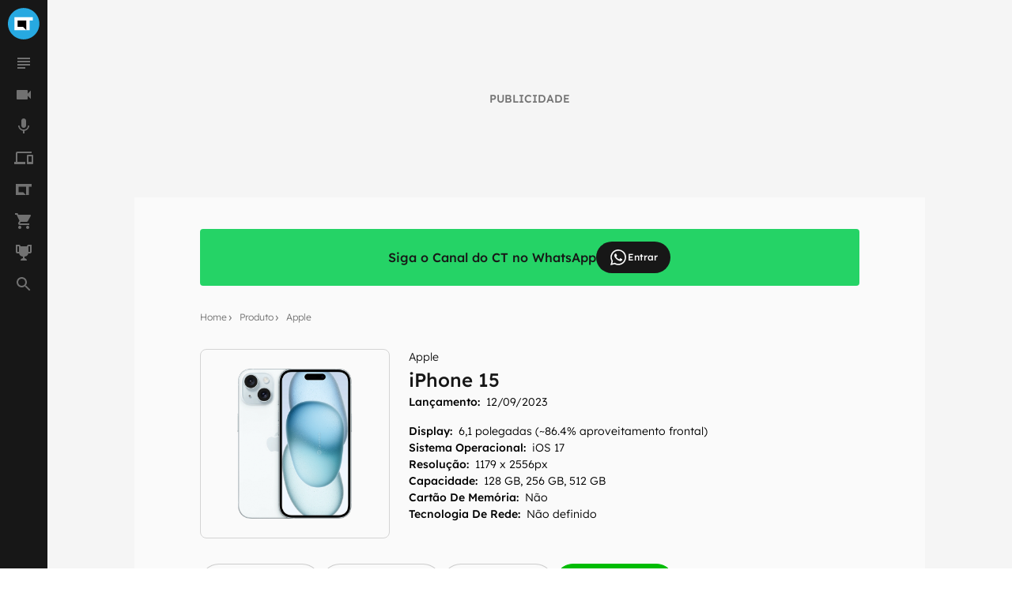

--- FILE ---
content_type: text/html; charset=utf-8
request_url: https://canaltech.com.br/produto/apple/iphone-15/?utm_source=widget&utm_medium=artigo&utm_campaign=-site-produto-widget-artigo&utm_content=42406573
body_size: 27081
content:
<!DOCTYPE html><html lang="pt-BR"><head><meta charSet="utf-8"/><meta name="viewport" content="width=device-width, initial-scale=1.0, shrink-to-fit=no, user-scalable=yes"/><script id="gtm-script">
                (function(w,d,s,l,i){w[l]=w[l]||[];w[l].push({'gtm.start':
                new Date().getTime(),event:'gtm.js'});var f=d.getElementsByTagName(s)[0],
                j=d.createElement(s),dl=l!='dataLayer'?'&l='+l:'';j.async=true;j.src=
                'https://www.googletagmanager.com/gtm.js?id='+i+dl;f.parentNode.insertBefore(j,f);
                })(window,document,'script','dataLayer', 'GTM-WW732N4');
              </script><meta name="author" content="Canaltech"/><title>Apple iPhone 15 - Ficha Técnica - Canaltech</title><meta property="og:image" content="https://t.ctcdn.com.br/9NtCs8OSy8MLIxzY5FUHUYnygN0=/fit-in/600x600/filters:fill(transparent):watermark(wm/prd.png,-32p,center,1,none,15)/i798965.png"/><meta name="twitter:image" content="https://t.ctcdn.com.br/9NtCs8OSy8MLIxzY5FUHUYnygN0=/fit-in/600x600/filters:fill(transparent):watermark(wm/prd.png,-32p,center,1,none,15)/i798965.png"/><meta name="image" content="https://t.ctcdn.com.br/9NtCs8OSy8MLIxzY5FUHUYnygN0=/fit-in/600x600/filters:fill(transparent):watermark(wm/prd.png,-32p,center,1,none,15)/i798965.png"/><link rel="alternate" type="application/rss+xml" title="Feed RSS - Apple iPhone 15 - Ficha Técnica - Canaltech" href="https://feeds2.feedburner.com/canaltechbr"/><link rel="chrome-webstore-item" href="https://chrome.google.com/webstore/detail/aaheckeofbchahoglpgjmengoeggpcid"/><link rel="canonical" href="https://canaltech.com.br/produto/apple/iphone-15/"/><meta property="og:url" content="https://canaltech.com.br/produto/apple/iphone-15/"/><meta property="og:site_name" content="Canaltech"/><meta property="fb:app_id" content="444793475548724"/><meta property="fb:pages" content="264439246937821"/><meta property="og:locale" content="pt_BR"/><meta name="apple-itunes-app" content="app-id=1005606952"/><meta name="google-play-app" content="app-id=br.com.canaltech"/><meta name="twitter:card" content="summary_large_image"/><meta name="twitter:site" content="@canaltech"/><meta name="twitter:creator" content="@canaltech"/><meta name="twitter:domain" content="[canaltech.com.br](http://canaltech.com.br/)"/><meta name="revisit-after" content="1 days"/><meta name="resource-type" content="document"/><meta name="distribution" content="global"/><meta name="rating" content="general"/><meta name="robots" content="index, follow, max-image-preview:large"/><meta property="og:type" content="article"/><meta name="description" content="O iPhone 15 é um modelo padrão com especificações dentro do é esperado, apenas medianas, ao ser comparado com os modelos mais robustos. Esse aparelho é uma vers"/><meta property="og:description" content="O iPhone 15 é um modelo padrão com especificações dentro do é esperado, apenas medianas, ao ser comparado com os modelos mais robustos. Esse aparelho é uma versão do iPhone 14 Pro com duas câmeras.  Isso porque o smartphone entrega o processador A16 Bionic, o mesmo usado nos modelos mais premium de 2022, além de apresentar o sensor de 48 MP, permitindo melhorias na proporção e nitidez das fotografias, principalmente em situações mais desafiadoras. A respeito das novidades físicas, o iPhone 15 tem o entalhe no formato de ilha dinâmica e a nova conexão de carregamento USB-C, que dá mais flexibilidade aos usuários, seja para transferência de arquivos ou outros propósitos. "/><meta name="twitter:description" content="O iPhone 15 é um modelo padrão com especificações dentro do é esperado, apenas medianas, ao ser comparado com os modelos mais robustos. Esse aparelho é uma versão do iPhone 14 Pro com duas câmeras.  Isso porque o smartphone entrega o processador A16 Bionic, o mesmo usado nos modelos mais premium de 2022, além de apresentar o sensor de 48 MP, permitindo melhorias na proporção e nitidez das fotografias, principalmente em situações mais desafiadoras. A respeito das novidades físicas, o iPhone 15 tem o entalhe no formato de ilha dinâmica e a nova conexão de carregamento USB-C, que dá mais flexibilidade aos usuários, seja para transferência de arquivos ou outros propósitos. "/><meta property="og:title" content="iPhone 15"/><meta property="og:image:width" content="600"/><meta property="og:image:height" content="600"/><meta name="twitter:title" content="iPhone 15"/><meta property="article:published_time" content="1969-12-31T21:00:00-03:00"/><meta http-equiv="Cache-control" content="max-age=120, stale-while-revalidate=120"/><meta name="Expires" content="Fri, 16 Jan 2026 06:23:23 +0000"/><meta name="next-head-count" content="38"/><script id="run">(function(t,e,n,r){function a(){return e&&e.now?e.now():null}if(!n.version){n._events=[];n._errors=[];n._metadata={};n._urlGroup=null;window.RM=n;n.install=function(e){n._options=e;var a=t.createElement("script");a.async=true;a.crossOrigin="anonymous";a.src=r;var o=t.getElementsByTagName("script")[0];o.parentNode.insertBefore(a,o)};n.identify=function(t,e){n._userId=t;n._identifyOptions=e};n.sendEvent=function(t,e){n._events.push({eventName:t,metadata:e,time:a()})};n.setUrlGroup=function(t){n._urlGroup=t};n.track=function(t,e){n._errors.push({error:t,metadata:e,time:a()})};n.addMetadata=function(t){n._metadata=Object.assign(n._metadata,t)}}})(document,window.performance,window.RM||{},"https://cdn.requestmetrics.com/agent/current/rm.js"); RM.install({ token: "r3qh4kn:g9fd9nf" })</script><script async="" src="https://jsc.mgid.com/site/901213.js"></script><meta http-equiv="x-ua-compatible" content="ie=edge"/><meta name="theme-color" content="#222"/><meta name="copyright" content="Copyright Canaltech"/><meta class="versionExt" content="2"/><link rel="shortcut icon" type="image/ico" href="/favicon.ico"/><link rel="icon" type="image/png" sizes="16x16" href="/favicon-16x16.png"/><link rel="icon" type="image/png" sizes="32x32" href="/favicon-32x32.png"/><link rel="icon" type="image/png" sizes="64x64" href="/favicon-64x64.png"/><link rel="icon" type="image/png" sizes="192x192" href="/android-chrome-192x192.png"/><link rel="apple-touch-icon" sizes="180x180" href="/apple-touch-icon.png"/><link rel="apple-touch-icon-precomposed" sizes="57x57" href="/apple-touch-icon-57x57.png"/><link rel="apple-touch-icon-precomposed" sizes="72x72" href="/apple-touch-icon-72x72.png"/><link rel="apple-touch-icon-precomposed" sizes="114x114" href="/apple-touch-icon-114x114.png"/><link rel="mask-icon" href="/safari-pinned-tab.svg" color="#27a9e1"/><link rel="preload" href="https://canaltech.com.br/fonts/Lexend/Lexend-Light.woff2" as="font" crossorigin=""/><link rel="preload" href="https://canaltech.com.br/fonts/Lexend/Lexend-Medium.woff2" as="font" crossorigin=""/><link rel="alternate" type="application/rss+xml" title="Feed RSS - Canaltech" href="https://feeds2.feedburner.com/canaltechbr"/><link rel="chrome-webstore-item" href="https://chrome.google.com/webstore/detail/aaheckeofbchahoglpgjmengoeggpcid"/><meta name="apple-itunes-app" content="app-id=1005606952"/><meta name="google-play-app" content="app-id=br.com.canaltech"/><meta property="fb:app_id" content="444793475548724"/><meta property="fb:pages" content="264439246937821"/><meta name="distribution" content="global"/><meta property="og:locale" content="pt_BR"/><meta property="og:site_name" content="Canaltech"/><meta name="rating" content="general"/><meta name="resource-type" content="document"/><meta name="revisit-after" content="1 days"/><meta name="twitter:site" content="@canaltech"/><script>
                  (function(a9,a,p,s,t,A,g){if(a[a9])return;function q(c,r){a[a9]._Q.push([c,r])}a[a9]={init:
                function(){q("i",arguments)},fetchBids:function(){q("f",arguments)},setDisplayBids:function()
                {},targetingKeys:function(){return[]},_Q:[]};A=p.createElement(s);A
                .async=!0;A.src=t;g=p.getElementsByTagName(s)[0];g.parentNode.insertBefore(A,g)})
                ("apstag",window,document,"script","//c.amazon-adsystem.com/aax2/apstag.js");
                apstag.init({
                  pubID: 'ed05795b-00b6-4795-aaf0-2bc388a5eec3',
                  adServer: 'googletag',
                  bidTimeout: 2e3
                });
              </script><script type="text/javascript" defer="">!function(){"use strict";function e(e){var t=!(arguments.length>1&&void 0!==arguments[1])||arguments[1],c=document.createElement("script");c.src=e,t?c.type="module":(c.async=!0,c.type="text/javascript",c.setAttribute("nomodule",""));var n=document.getElementsByTagName("script")[0];n.parentNode.insertBefore(c,n)}!function(t,c){!function(t,c,n){var a,o,r;n.accountId=c,null!==(a=t.marfeel)&&void 0!==a||(t.marfeel={}),null!==(o=(r=t.marfeel).cmd)&&void 0!==o||(r.cmd=[]),t.marfeel.config=n;var i="https://sdk.mrf.io/statics";e("".concat(i,"/marfeel-sdk.js?id=").concat(c),!0),e("".concat(i,"/marfeel-sdk.es5.js?id=").concat(c),!1)}(t,c,arguments.length>2&&void 0!==arguments[2]?arguments[2]:{})}(window,3660,{} /*config*/)}();</script><link rel="preload" href="/_next/static/css/60e2a1c902145fe3.css" as="style"/><link rel="stylesheet" href="/_next/static/css/60e2a1c902145fe3.css" data-n-g=""/><link rel="preload" href="/_next/static/css/99acbfd7ca214331.css" as="style"/><link rel="stylesheet" href="/_next/static/css/99acbfd7ca214331.css" data-n-p=""/><noscript data-n-css=""></noscript><script defer="" nomodule="" src="/_next/static/chunks/polyfills-c67a75d1b6f99dc8.js"></script><script src="/_next/static/chunks/webpack-53d502575aa09c10.js" defer=""></script><script src="/_next/static/chunks/framework-0d2f9e619751b468.js" defer=""></script><script src="/_next/static/chunks/main-a70b4945d145dd5d.js" defer=""></script><script src="/_next/static/chunks/pages/_app-fee527d0dc635dc2.js" defer=""></script><script src="/_next/static/chunks/5810-1d81f1aea6202ec8.js" defer=""></script><script src="/_next/static/chunks/1216-cfa547a152da1b3e.js" defer=""></script><script src="/_next/static/chunks/9491-ebb55c43863b1f33.js" defer=""></script><script src="/_next/static/chunks/5344-805cef62a8ad8def.js" defer=""></script><script src="/_next/static/chunks/7590-ee977bc249dc44c1.js" defer=""></script><script src="/_next/static/chunks/944-2c43f730dc58a4b2.js" defer=""></script><script src="/_next/static/chunks/pages/produto/%5Bmarca%5D/%5Bproduto%5D-e93f001391cffdce.js" defer=""></script><script src="/_next/static/yT0MKYO_PgRASBpcV-YPX/_buildManifest.js" defer=""></script><script src="/_next/static/yT0MKYO_PgRASBpcV-YPX/_ssgManifest.js" defer=""></script></head><body><div id="__next" data-reactroot=""><div class="fixed left-0 top-0 z-[9999] h-1 transition-all duration-300 ease-ease bg-transparent opacity-0" style="width:30%" role="progressbar" aria-label="Barra de carregamento" title="Barra de carregamento"></div><noscript><img src="https://sb.scorecardresearch.com/p?c1=2&amp;c2=20572948&amp;cv=cv=4.4.0&amp;cj=1" alt=""/></noscript><div class="h-full w-full bg-mglGray100  pl-0 pt-[60px] tablet:pl-[60px] tablet:pt-0"><script type="application/ld+json" class="object">{"@context":"http://schema.org","@type":"BreadcrumbList","@id":"https://canaltech.com.br/#breadcrumb","itemListElement":[{"@type":"ListItem","position":1,"name":"Home","item":"https://canaltech.com.br"},{"@type":"ListItem","position":2,"name":"Produto","item":"https://canaltech.com.br/produto/"},{"@type":"ListItem","position":3,"name":"Apple","item":"https://canaltech.com.br/empresa/apple/"},{"@type":"ListItem","position":4,"name":"iPhone 15","item":"https://canaltech.com.br/produto/apple/iphone-15/"}]}</script><script type="application/ld+json" class="object">{"@context":"http://schema.org","@type":"Product","aggregateRating":{"@type":"AggregateRating","ratingValue":"5","reviewCount":"1","bestRating":"5","worstRating":"0"},"name":"Apple iPhone 15","image":"https://t.ctcdn.com.br/gB8AIzfyWOnv8h9-JL35izKN_Fo=/fit-in/400x400/filters:fill(transparent):watermark(wm/prd.png,-32p,center,1,none,15)/i798965.png","offers":[{"@type":"Offer","availability":"LimitedAvailability","price":4138,"priceCurrency":"BRL","url":"https://canalte.ch/zp2/k96x9a"},{"@type":"Offer","availability":"LimitedAvailability","price":4138,"priceCurrency":"BRL","url":"https://canalte.ch/zp2/k96x9m"},{"@type":"Offer","availability":"LimitedAvailability","price":4138,"priceCurrency":"BRL","url":"https://canalte.ch/zp2/k8dl7r"},{"@type":"Offer","availability":"LimitedAvailability","price":5099,"priceCurrency":"BRL","url":"https://canalte.ch/zp2/kzvi28"},{"@type":"Offer","availability":"LimitedAvailability","price":5276.72,"priceCurrency":"BRL","url":"https://canalte.ch/zp2/p4o1re"},{"@type":"Offer","availability":"LimitedAvailability","price":5276.72,"priceCurrency":"BRL","url":"https://canalte.ch/zp2/p4o1t5"}],"review":{"@type":"Review","author":{"@type":"Organization","name":"Canaltech"},"reviewBody":"O iPhone 15 é um modelo padrão com especificações dentro do é esperado, apenas medianas, ao ser comparado com os modelos mais robustos. Esse aparelho é uma versão do iPhone 14 Pro com duas câmeras.  Isso porque o smartphone entrega o processador A16 Bionic, o mesmo usado nos modelos mais premium de 2022, além de apresentar o sensor de 48 MP, permitindo melhorias na proporção e nitidez das fotografias, principalmente em situações mais desafiadoras. A respeito das novidades físicas, o iPhone 15 tem o entalhe no formato de ilha dinâmica e a nova conexão de carregamento USB-C, que dá mais flexibilidade aos usuários, seja para transferência de arquivos ou outros propósitos. ","name":"Apple iPhone 15","reviewRating":{"@type":"Rating","bestRating":"5","ratingValue":"5","worstRating":"0"}},"description":"O iPhone 15 é um modelo padrão com especificações dentro do é esperado, apenas medianas, ao ser comparado com os modelos mais robustos. Esse aparelho é uma versão do iPhone 14 Pro com duas câmeras.  Isso porque o smartphone entrega o processador A16 Bionic, o mesmo usado nos modelos mais premium de 2022, além de apresentar o sensor de 48 MP, permitindo melhorias na proporção e nitidez das fotografias, principalmente em situações mais desafiadoras. A respeito das novidades físicas, o iPhone 15 tem o entalhe no formato de ilha dinâmica e a nova conexão de carregamento USB-C, que dá mais flexibilidade aos usuários, seja para transferência de arquivos ou outros propósitos. ","brand":"Apple","sku":"8963"}</script><script type="application/ld+json" class="object">{"@context":"http://schema.org","@type":"WebSite","@id":"https://canaltech.com.br/#website","name":"Canaltech","url":"https://canaltech.com.br","description":"Tecnologia pra quem entende","alternateName":"CT","inLanguage":"pt-BR","potentialAction":{"@type":"SearchAction","target":"https://canaltech.com.br/busca/?q={search_term_string}","query-input":"required name=search_term_string"}}</script><script type="application/ld+json" class="object">{"@context":"http://schema.org","@type":"NewsMediaOrganization","url":"https://canaltech.com.br","@id":"https://canaltech.com.br/#organization","logo":{"@type":"ImageObject","url":"https://img.canaltech.com.br/canaltech-512.png","width":"512","height":"512"},"name":"Canaltech","sameAs":["https://facebook.com/canaltech","https://twitter.com/canaltech","https://www.tiktok.com/canaltech","https://www.youtube.com/canaltech","https://www.youtube.com/canaltech","https://www.youtube.com/c/MaravilhasdaTecnologia","https://pt.wikipedia.org/wiki/Canaltech","https://www.linkedin.com/company/canaltech-brasil","https://www.instagram.com/canaltech","https://flipboard.com/@canaltech","https://t.me/Canaltech_Oficial","https://t.me/ctofertas"],"alternateName":"CT","address":{"@id":"https://canaltech.com.br/#local-main-place-address","@type":"PostalAddress","streetAddress":"Rua Maria Prestes Maia, 300","addressLocality":"São Paulo","postalCode":"02047000","addressRegion":"SP","addressCountry":"BR"}}</script><div id="cazambaPos" class="cazambaPos"></div><nav class="[@media_only_screen_and_(max-width:426px)]:[&amp;+section]:mt-[60px]"><div class="fixed left-0 right-0 top-0 z-[9998] flex h-[60px] w-full items-center justify-center overflow-auto bg-mglGray900 tablet:w-[60px] tablet:overflow-hidden [&amp;_button]:absolute [&amp;_button]:left-[18px] [&amp;_button]:top-[21px] [&amp;_button]:flex [&amp;_button]:cursor-pointer [&amp;_button]:border-0 [&amp;_button]:bg-transparent tablet:[&amp;_button]:hidden [&amp;_div]:h-[unset] [&amp;_div]:w-[unset] [&amp;_div]:overflow-auto tablet:[&amp;_div]:h-10 tablet:[&amp;_div]:w-10 tablet:[&amp;_div]:overflow-hidden"><div><button type="button" aria-label="Menu"><svg xmlns="http://www.w3.org/2000/svg" viewBox="0 0 24 24" width="24" height="24" color="rgb(255, 255, 255)"><path fill="currentColor" d="M3 6h18v2H3V6m0 5h18v2H3v-2m0 5h18v2H3v-2Z"></path></svg></button><span id="heading-title-logo" class="invisible hidden">Canaltech - Notícias de Tecnologia, Ciência e Entretenimento</span><a title="Página Principal do Canaltech" href="https://canaltech.com.br/"><svg width="188" height="40" viewBox="0 0 170 36" fill="none" xmlns="http://www.w3.org/2000/svg"><path d="M52.735 11.5a4.248 4.248 0 00-3.641 1.769 8.229 8.229 0 00-1.286 4.926c0 4.382 1.646 6.573 4.937 6.573a15.594 15.594 0 005.02-1.029v3.498a13.937 13.937 0 01-5.41 1.028 8.229 8.229 0 01-6.563-2.602c-1.516-1.735-2.273-4.224-2.273-7.468a12.2 12.2 0 011.12-5.369 8.064 8.064 0 013.2-3.569 9.483 9.483 0 014.906-1.234c2 .021 3.97.496 5.76 1.388l-1.347 3.385a22.28 22.28 0 00-2.222-.916 6.624 6.624 0 00-2.201-.38zM70.22 27.977l-.791-2.057h-.103a6.06 6.06 0 01-2.14 1.851c-.906.37-1.881.541-2.86.505a4.62 4.62 0 01-3.404-1.235 4.752 4.752 0 01-1.265-3.559 3.97 3.97 0 011.677-3.528 9.698 9.698 0 015.05-1.255l2.613-.082v-.658a2.057 2.057 0 00-2.335-2.284 10.655 10.655 0 00-4.238 1.09l-1.347-2.776a12.22 12.22 0 015.78-1.358 7.2 7.2 0 014.639 1.316 4.864 4.864 0 011.615 4.012v10.018h-2.89zm-1.213-6.963l-1.584.051a5.08 5.08 0 00-2.623.638 2.058 2.058 0 00-.874 1.8c0 1.159.662 1.738 1.985 1.738a3.159 3.159 0 002.283-.823 2.878 2.878 0 00.854-2.18v-1.235l-.041.01zM90.083 27.977h-4.115v-8.784a4.217 4.217 0 00-.596-2.438 2.057 2.057 0 00-1.841-.812 2.767 2.767 0 00-2.49 1.152 7.128 7.128 0 00-.771 3.816v7.066h-4.114V12.939h3.085l.556 1.924h.226a4.34 4.34 0 011.893-1.646 6.439 6.439 0 012.736-.556 5.257 5.257 0 013.98 1.42 5.698 5.698 0 011.358 4.114v9.782h.093zM102.734 27.977l-.792-2.057h-.113a6.055 6.055 0 01-2.12 1.851c-.906.37-1.88.541-2.859.505a4.62 4.62 0 01-3.404-1.235 4.753 4.753 0 01-1.245-3.528 3.971 3.971 0 011.677-3.528 9.7 9.7 0 015.05-1.255l2.613-.082v-.69a2.053 2.053 0 00-.604-1.717 2.054 2.054 0 00-1.731-.566 10.654 10.654 0 00-4.238 1.09L93.6 13.99a12.22 12.22 0 015.76-1.358A7.2 7.2 0 01104 13.947a4.867 4.867 0 011.615 4.012v10.018h-2.88zm-1.214-6.963l-1.584.051a5.081 5.081 0 00-2.664.648 2.057 2.057 0 00-.874 1.8c0 1.159.662 1.738 1.985 1.738a3.147 3.147 0 002.283-.822 2.867 2.867 0 00.854-2.181v-1.234zM112.835 27.977h-4.115V7.056h4.115v20.921zM122.462 25.046a8.89 8.89 0 002.581-.473v3.085a9.254 9.254 0 01-3.764.69 4.61 4.61 0 01-3.58-1.245 5.415 5.415 0 01-1.121-3.734v-7.2h-1.964V14.4l2.263-1.368 1.182-3.178h2.623v3.199h4.207v3.085h-4.207v7.2a1.615 1.615 0 00.494 1.286c.364.29.82.44 1.286.422zM133.817 28.317a7.753 7.753 0 01-5.678-2.006 7.592 7.592 0 01-2.057-5.678 8.341 8.341 0 011.893-5.842 6.723 6.723 0 015.225-2.057 6.625 6.625 0 014.958 1.81 6.865 6.865 0 011.789 4.999V21.6h-9.699a3.938 3.938 0 001.029 2.726 3.631 3.631 0 002.715 1.028 11.31 11.31 0 002.571-.277 12.88 12.88 0 002.531-.906v3.086a9.624 9.624 0 01-2.304.802c-.98.188-1.976.274-2.973.258zm-.576-12.662a2.6 2.6 0 00-2.057.823 3.822 3.822 0 00-.843 2.345h5.76a3.418 3.418 0 00-.792-2.345 2.685 2.685 0 00-2.068-.823zM148.649 28.317c-4.676 0-7.015-2.568-7.015-7.704a8.232 8.232 0 011.913-5.853 7.209 7.209 0 015.472-2.057 10.438 10.438 0 014.68 1.029l-1.213 3.178a20.114 20.114 0 00-1.8-.638 5.814 5.814 0 00-1.667-.247c-2.132 0-3.198 1.516-3.198 4.547 0 3.03 1.066 4.501 3.198 4.412a7.307 7.307 0 002.181-.298 7.904 7.904 0 002.057-1.029v3.508a6.606 6.606 0 01-2.057.874 11.32 11.32 0 01-2.551.278zM169.56 28.05h-4.114v-8.785c0-2.167-.806-3.25-2.417-3.25a2.758 2.758 0 00-2.489 1.172 7.203 7.203 0 00-.772 3.796v7.076h-4.114V7.128h4.114v4.258c0 .33-.031 1.108-.092 2.335l-.093 1.214h.216a4.756 4.756 0 014.361-2.201 5.326 5.326 0 014.022 1.43 5.67 5.67 0 011.368 4.114v9.802l.01-.03z" fill="#fff"></path><path d="M18 36c9.941 0 18-8.059 18-18S27.941 0 18 0 0 8.059 0 18s8.059 18 18 18z" fill="#27A9E1"></path><path d="M24.82 14.277h3.723v-3.734H7.457v14.914h17.362v-11.18z" fill="#fff"></path><path d="M17.362 21.724h-6.181v-7.447h9.905v11.18l-3.724-3.733z" fill="#000"></path></svg></a></div></div><nav class="fixed bottom-0 left-0 top-[60px] z-[1001] flex h-[calc(100%-60px)] w-[60px] flex-col items-center justify-between bg-mglGray900 transition-[left] duration-300 ease-ease [&amp;_ul]:flex [&amp;_ul]:w-10 [&amp;_ul]:flex-col [&amp;_ul]:items-center [&amp;_ul]:justify-center [&amp;_ul]:px-[10px] [&amp;_ul]:pb-[10px] [&amp;_ul]:pt-0 [&amp;_ul]:last:w-[60px] left-[-60px] tablet:left-0"><ul><li class="relative flex h-10 w-10 items-center justify-center hover:cursor-pointer hover:rounded-half hover:bg-titleBlack [&amp;_span]:absolute [&amp;_span]:right-1 [&amp;_span]:top-2 [&amp;_span]:h-[6px] [&amp;_span]:w-[6px] [&amp;_span]:rounded-half [&amp;_span]:bg-[#0EFDC1] [&amp;_svg]:h-6 [&amp;_svg]:w-6 [&amp;_svg]:transition-[fill] [&amp;_svg]:duration-[400ms] [&amp;_svg]:ease-in-out [&amp;_svg]:hover:fill-mglGray50 [&amp;_svg]:fill-mglGray50/40">
                <svg viewBox="0 0 24 24"><title>Notícias</title><path d="M14,17H4v2h10V17z M20,9H4v2h16V9z M4,15h16v-2H4V15z M4,5v2h16V5H4z"></path></svg>
                
                </li><li class="relative flex h-10 w-10 items-center justify-center hover:cursor-pointer hover:rounded-half hover:bg-titleBlack [&amp;_span]:absolute [&amp;_span]:right-1 [&amp;_span]:top-2 [&amp;_span]:h-[6px] [&amp;_span]:w-[6px] [&amp;_span]:rounded-half [&amp;_span]:bg-[#0EFDC1] [&amp;_svg]:h-6 [&amp;_svg]:w-6 [&amp;_svg]:transition-[fill] [&amp;_svg]:duration-[400ms] [&amp;_svg]:ease-in-out [&amp;_svg]:hover:fill-mglGray50 [&amp;_svg]:fill-mglGray50/40">
                <svg viewBox="0 0 24 24"><title>Vídeos</title><path d="M17,10.5V7c0-0.6-0.5-1-1-1H4C3.5,6,3,6.4,3,7v10c0,0.5,0.5,1,1,1h12c0.5,0,1-0.5,1-1v-3.5l4,4v-11L17,10.5z"></path></svg>
                
                </li><li class="relative flex h-10 w-10 items-center justify-center hover:cursor-pointer hover:rounded-half hover:bg-titleBlack [&amp;_span]:absolute [&amp;_span]:right-1 [&amp;_span]:top-2 [&amp;_span]:h-[6px] [&amp;_span]:w-[6px] [&amp;_span]:rounded-half [&amp;_span]:bg-[#0EFDC1] [&amp;_svg]:h-6 [&amp;_svg]:w-6 [&amp;_svg]:transition-[fill] [&amp;_svg]:duration-[400ms] [&amp;_svg]:ease-in-out [&amp;_svg]:hover:fill-mglGray50 [&amp;_svg]:fill-mglGray50/40">
                <svg viewBox="0 0 24 24"><title>Podcasts</title><path d="M12 14c1.66 0 2.99-1.34 2.99-3L15 5c0-1.66-1.34-3-3-3S9 3.34 9 5v6c0 1.66 1.34 3 3 3zm5.3-3c0 3-2.54 5.1-5.3 5.1S6.7 14 6.7 11H5c0 3.41 2.72 6.23 6 6.72V21h2v-3.28c3.28-.48 6-3.3 6-6.72h-1.7z"></path></svg>
                
                </li><li class="relative flex h-10 w-10 items-center justify-center hover:cursor-pointer hover:rounded-half hover:bg-titleBlack [&amp;_span]:absolute [&amp;_span]:right-1 [&amp;_span]:top-2 [&amp;_span]:h-[6px] [&amp;_span]:w-[6px] [&amp;_span]:rounded-half [&amp;_span]:bg-[#0EFDC1] [&amp;_svg]:h-6 [&amp;_svg]:w-6 [&amp;_svg]:transition-[fill] [&amp;_svg]:duration-[400ms] [&amp;_svg]:ease-in-out [&amp;_svg]:hover:fill-mglGray50 [&amp;_svg]:fill-mglGray50/40">
                <svg viewBox="0 0 24 24"><title>Produtos</title><path d="M22,17H18V10H22M23,8H17A1,1 0 0,0 16,9V19A1,1 0 0,0 17,20H23A1,1 0 0,0 24,19V9A1,1 0 0,0 23,8M4,6H22V4H4A2,2 0 0,0 2,6V17H0V20H14V17H4V6Z"></path></svg>
                
                </li><li class="relative flex h-10 w-10 items-center justify-center hover:cursor-pointer hover:rounded-half hover:bg-titleBlack [&amp;_span]:absolute [&amp;_span]:right-1 [&amp;_span]:top-2 [&amp;_span]:h-[6px] [&amp;_span]:w-[6px] [&amp;_span]:rounded-half [&amp;_span]:bg-[#0EFDC1] [&amp;_svg]:h-6 [&amp;_svg]:w-6 [&amp;_svg]:transition-[fill] [&amp;_svg]:duration-[400ms] [&amp;_svg]:ease-in-out [&amp;_svg]:hover:fill-mglGray50 [&amp;_svg]:fill-mglGray50/40">
                <svg viewBox="0 0 24 24"><title>Mais Canaltech</title><path d="M2 4.9 2 19.1 14.9 19.1 11.4 15.5 5.5 15.5 5.5 8.5 14.9 8.5 14.9 19.1 18.5 19.1 18.5 8.5 22 8.5 22 4.9 2 4.9z"/></svg>
                
                </li><li class="relative flex h-10 w-10 items-center justify-center hover:cursor-pointer hover:rounded-half hover:bg-titleBlack [&amp;_span]:absolute [&amp;_span]:right-1 [&amp;_span]:top-2 [&amp;_span]:h-[6px] [&amp;_span]:w-[6px] [&amp;_span]:rounded-half [&amp;_span]:bg-[#0EFDC1] [&amp;_svg]:h-6 [&amp;_svg]:w-6 [&amp;_svg]:transition-[fill] [&amp;_svg]:duration-[400ms] [&amp;_svg]:ease-in-out [&amp;_svg]:hover:fill-mglGray50 [&amp;_svg]:fill-mglGray50/40">
                <svg viewBox="0 0 24 24"><title>Canaltech Ofertas</title><path d="M17,18C15.89,18 15,18.89 15,20A2,2 0 0,0 17,22A2,2 0 0,0 19,20C19,18.89 18.1,18 17,18M1,2V4H3L6.6,11.59L5.24,14.04C5.09,14.32 5,14.65 5,15A2,2 0 0,0 7,17H19V15H7.42A0.25,0.25 0 0,1 7.17,14.75C7.17,14.7 7.18,14.66 7.2,14.63L8.1,13H15.55C16.3,13 16.96,12.58 17.3,11.97L20.88,5.5C20.95,5.34 21,5.17 21,5A1,1 0 0,0 20,4H5.21L4.27,2M7,18C5.89,18 5,18.89 5,20A2,2 0 0,0 7,22A2,2 0 0,0 9,20C9,18.89 8.1,18 7,18Z" /></svg>
                
                </li><li class="relative flex h-10 w-10 items-center justify-center hover:cursor-pointer hover:rounded-half hover:bg-titleBlack [&amp;_span]:absolute [&amp;_span]:right-1 [&amp;_span]:top-2 [&amp;_span]:h-[6px] [&amp;_span]:w-[6px] [&amp;_span]:rounded-half [&amp;_span]:bg-[#0EFDC1] [&amp;_svg]:h-6 [&amp;_svg]:w-6 [&amp;_svg]:transition-[fill] [&amp;_svg]:duration-[400ms] [&amp;_svg]:ease-in-out [&amp;_svg]:hover:fill-mglGray50 [&amp;_svg]:fill-mglGray50/40">
                <svg xmlns="http://www.w3.org/2000/svg" xmlns:xlink="http://www.w3.org/1999/xlink" aria-hidden="true" focusable="false" width="1em" height="1em" style="-ms-transform: rotate(360deg); -webkit-transform: rotate(360deg); transform: rotate(360deg);" preserveAspectRatio="xMidYMid meet" viewBox="0 0 24 24"><path d="M18 2c-.9 0-2 1-2 2H8c0-1-1.1-2-2-2H2v9c0 1 1 2 2 2h2.2c.4 2 1.7 3.7 4.8 4v2.08C8 19.54 8 22 8 22h8s0-2.46-3-2.92V17c3.1-.3 4.4-2 4.8-4H20c1 0 2-1 2-2V2h-4M6 11H4V4h2v7m14 0h-2V4h2v7z" /><title>Prêmio Canaltech</title></svg>
                
                </li><li class="relative flex h-10 w-10 items-center justify-center hover:cursor-pointer hover:rounded-half hover:bg-titleBlack [&amp;_span]:absolute [&amp;_span]:right-1 [&amp;_span]:top-2 [&amp;_span]:h-[6px] [&amp;_span]:w-[6px] [&amp;_span]:rounded-half [&amp;_span]:bg-[#0EFDC1] [&amp;_svg]:h-6 [&amp;_svg]:w-6 [&amp;_svg]:transition-[fill] [&amp;_svg]:duration-[400ms] [&amp;_svg]:ease-in-out [&amp;_svg]:hover:fill-mglGray50 [&amp;_svg]:fill-mglGray50/40">
                <svg viewBox="0 0 24 24"><title>Busca</title><path d="M15.5 14h-.79l-.28-.27C15.41 12.59 16 11.11 16 9.5 16 5.91 13.09 3 9.5 3S3 5.91 3 9.5 5.91 16 9.5 16c1.61 0 3.09-.59 4.23-1.57l.27.28v.79l5 4.99L20.49 19l-4.99-5zm-6 0C7.01 14 5 11.99 5 9.5S7.01 5 9.5 5 14 7.01 14 9.5 11.99 14 9.5 14z"></path></svg>
                
                </li></ul></nav><nav class="menu-suspenso left-[-280px]"><ul class="list-navbar"><li class="m-0 cursor-default px-4 pb-4 pt-0 text-base font-medium uppercase leading-4">Notícias </li><li class="list-item-navbar-content"><a title="Últimas Notícias" rel="noreferrer" href="https://canaltech.com.br/ultimas/">Últimas Notícias</a></li><li class="list-item-navbar-content"><a title="Análises" rel="noreferrer" href="https://canaltech.com.br/analises/">Análises</a></li><li class="list-item-navbar-content"><a title="Apps" rel="noreferrer" href="https://canaltech.com.br/apps/">Apps</a></li><li class="list-item-navbar-content"><a title="Carros" rel="noreferrer" href="https://canaltech.com.br/carros/">Carros</a></li><li class="list-item-navbar-content"><a title="Ciência" rel="noreferrer" href="https://canaltech.com.br/ciencia/">Ciência</a></li><li class="list-item-navbar-content"><a title="Colunas" rel="noreferrer" href="https://canaltech.com.br/colunas/">Colunas</a></li><li class="list-item-navbar-content"><a title="CTUP - Hardware e Games" rel="noreferrer" href="https://canaltech.com.br/ctup/">CTUP - Hardware e Games</a></li><li class="list-item-navbar-content"><a title="CT Eletro - Eletrodomésticos" rel="noreferrer" href="https://canaltech.com.br/eletro/">CT Eletro - Eletrodomésticos</a></li><li class="list-item-navbar-content"><a title="Entretenimento" rel="noreferrer" href="https://canaltech.com.br/entretenimento/">Entretenimento</a></li><li class="list-item-navbar-content"><a title="Espaço" rel="noreferrer" href="https://canaltech.com.br/espaco/">Espaço</a></li><li class="list-item-navbar-content"><a title="Games" rel="noreferrer" href="https://canaltech.com.br/games/">Games</a></li><li class="list-item-navbar-content"><a title="Quadrinhos" rel="noreferrer" href="https://canaltech.com.br/quadrinhos/">Quadrinhos</a></li><li class="list-item-navbar-content"><a title="Smartphone" rel="noreferrer" href="https://canaltech.com.br/smartphone/">Smartphone</a></li><li class="list-item-navbar-content"><a title="Tutoriais" rel="noreferrer" href="https://canaltech.com.br/tutoriais/">Tutoriais</a></li></ul><ul class="list-navbar"><li class="m-0 cursor-default px-4 pb-4 pt-0 text-base font-medium uppercase leading-4">VÍDEOS</li><li class="list-item-navbar-content"><a title="Últimos Vídeos" rel="noreferrer" href="https://canaltech.com.br/video/">Últimos Vídeos</a></li><li class="list-item-navbar-content"><a title="Playlists de Vídeo" rel="noreferrer" href="https://canaltech.com.br/video/playlists/">Playlists de Vídeo</a></li><li class="navbar-divider"></li><li class="list-item-navbar-content"><a title="YT Canaltech" target="_blank" rel="noreferrer" href="https://www.youtube.com/channel/UC_bXJnsgwOqEPA_-6N6faKw"><svg xmlns="http://www.w3.org/2000/svg" viewBox="0 0 24 24" width="24" height="24"><path fill="currentColor" d="M17 10.5V7a1 1 0 0 0-1-1H4a1 1 0 0 0-1 1v10a1 1 0 0 0 1 1h12a1 1 0 0 0 1-1v-3.5l4 4v-11l-4 4Z"></path></svg>YT Canaltech</a></li><li class="list-item-navbar-content"><a title="YT Maravilhas da Tecnologia" target="_blank" rel="noreferrer" href="https://www.youtube.com/c/MaravilhasdaTecnologia"><svg xmlns="http://www.w3.org/2000/svg" viewBox="0 0 24 24" width="24" height="24"><path fill="currentColor" d="M17 10.5V7a1 1 0 0 0-1-1H4a1 1 0 0 0-1 1v10a1 1 0 0 0 1 1h12a1 1 0 0 0 1-1v-3.5l4 4v-11l-4 4Z"></path></svg>YT Maravilhas da Tecnologia</a></li></ul><ul class="list-navbar"><li class="m-0 cursor-default px-4 pb-4 pt-0 text-base font-medium uppercase leading-4">PODCASTS </li><li class="list-item-navbar-content"><a title="Últimos Podcasts" rel="noreferrer" href="https://canaltech.com.br/podcast/">Últimos Podcasts</a></li><li class="navbar-divider"></li><li class="list-item-navbar-content"><a title="Escutar Podcast Canaltech" target="_blank" rel="noreferrer" href="https://podcast.canaltech.com.br/"><svg xmlns="http://www.w3.org/2000/svg" viewBox="0 0 24 24" width="24" height="24"><path fill="currentColor" d="M12 2a3 3 0 0 1 3 3v6a3 3 0 0 1-3 3a3 3 0 0 1-3-3V5a3 3 0 0 1 3-3m7 9c0 3.53-2.61 6.44-6 6.93V21h-2v-3.07c-3.39-.49-6-3.4-6-6.93h2a5 5 0 0 0 5 5a5 5 0 0 0 5-5h2Z"></path></svg>Escutar Podcast Canaltech</a></li><li class="list-item-navbar-content"><a title="Escutar Porta 101" target="_blank" rel="noreferrer" href="https://porta101.canaltech.com.br/"><svg xmlns="http://www.w3.org/2000/svg" viewBox="0 0 24 24" width="24" height="24"><path fill="currentColor" d="M12 2a3 3 0 0 1 3 3v6a3 3 0 0 1-3 3a3 3 0 0 1-3-3V5a3 3 0 0 1 3-3m7 9c0 3.53-2.61 6.44-6 6.93V21h-2v-3.07c-3.39-.49-6-3.4-6-6.93h2a5 5 0 0 0 5 5a5 5 0 0 0 5-5h2Z"></path></svg>Escutar Porta 101</a></li></ul><ul class="list-navbar"><li class="m-0 cursor-default px-4 pb-4 pt-0 text-base font-medium uppercase leading-4">PRODUTOS</li><li class="list-item-navbar-content"><a title="Tudo sobre Produtos" rel="noreferrer" href="https://canaltech.com.br/produtos/">Tudo sobre Produtos</a></li><li class="list-item-navbar-content"><a title="Apple" rel="noreferrer" href="https://canaltech.com.br/empresa/apple/produtos/">Apple</a></li><li class="list-item-navbar-content"><a title="Reviews" rel="noreferrer" href="https://canaltech.com.br/analises/">Reviews</a></li><li class="list-item-navbar-content"><a title="Samsung" rel="noreferrer" href="https://canaltech.com.br/empresa/samsung/produtos/">Samsung</a></li><li class="list-item-navbar-content"><a title="Huawei" rel="noreferrer" href="https://canaltech.com.br/empresa/huawei/produtos/">Huawei</a></li><li class="list-item-navbar-content"><a title="Xiaomi" rel="noreferrer" href="https://canaltech.com.br/empresa/xiaomi/produtos/">Xiaomi</a></li><li class="list-item-navbar-content"><a title="LG" rel="noreferrer" href="https://canaltech.com.br/empresa/lg/produtos/">LG</a></li><li class="list-item-navbar-content"><a title="Motorola" rel="noreferrer" href="https://canaltech.com.br/empresa/motorola/produtos/">Motorola</a></li><li class="list-item-navbar-content"><a title="Realme" rel="noreferrer" href="https://canaltech.com.br/empresa/realme/produtos/">Realme</a></li><li class="list-item-navbar-content"><a title="Lenovo" rel="noreferrer" href="https://canaltech.com.br/empresa/lenovo/produtos/">Lenovo</a></li><li class="list-item-navbar-content"><a title="Sony" rel="noreferrer" href="https://canaltech.com.br/empresa/sony/produtos/">Sony</a></li><li class="list-item-navbar-content"><a title="OPPO" rel="noreferrer" href="https://canaltech.com.br/empresa/oppo/produtos/">OPPO</a></li></ul><ul class="list-navbar"><li class="m-0 cursor-default px-4 pb-4 pt-0 text-base font-medium uppercase leading-4">MAIS CANALTECH </li><li class="list-item-navbar-content"><a title="Sobre o Canaltech" rel="noreferrer" href="https://canaltech.com.br/sobre/">Sobre o Canaltech</a></li><li class="list-item-navbar-content"><a title="Política de Privacidade" rel="noreferrer" href="https://canaltech.com.br/privacidade/">Política de Privacidade</a></li><li class="list-item-navbar-content"><a title="Programa de Integridade" rel="noreferrer" href="https://canaltech.com.br/programa-de-integridade/">Programa de Integridade</a></li><li class="list-item-navbar-content"><a title="Segurança &amp; Privacidade" target="_blank" rel="noreferrer" href="https://especiais.magazineluiza.com.br/seguranca/">Segurança &amp; Privacidade</a></li><li class="list-item-navbar-content"><a title="Anuncie" rel="noreferrer" href="https://canaltech.com.br/anuncie/">Anuncie</a></li><li class="navbar-divider"></li><li class="list-item-navbar-content"><a title="Teste de Velocidade" rel="noreferrer" href="https://canaltech.com.br/teste-de-velocidade/"><svg xmlns="http://www.w3.org/2000/svg" viewBox="0 0 24 24" width="24" height="24"><path fill="currentColor" d="M12 16a3 3 0 0 1-3-3c0-1.12.61-2.1 1.5-2.61l9.71-5.62l-5.53 9.58c-.5.98-1.51 1.65-2.68 1.65m0-13c1.81 0 3.5.5 4.97 1.32l-2.1 1.21C14 5.19 13 5 12 5a8 8 0 0 0-8 8c0 2.21.89 4.21 2.34 5.65h.01c.39.39.39 1.02 0 1.41c-.39.39-1.03.39-1.42.01A9.969 9.969 0 0 1 2 13A10 10 0 0 1 12 3m10 10c0 2.76-1.12 5.26-2.93 7.07c-.39.38-1.02.38-1.41-.01a.996.996 0 0 1 0-1.41A7.95 7.95 0 0 0 20 13c0-1-.19-2-.54-2.9L20.67 8C21.5 9.5 22 11.18 22 13Z"></path></svg>Teste de Velocidade</a></li><li class="navbar-divider"></li><li class="list-item-navbar-content"><a title="Facebook" target="_blank" rel="noreferrer" href="https://www.facebook.com/canaltech"><svg xmlns="http://www.w3.org/2000/svg" viewBox="0 0 24 24" width="24" height="24"><path fill="currentColor" d="M12 2.04c-5.5 0-10 4.49-10 10.02c0 5 3.66 9.15 8.44 9.9v-7H7.9v-2.9h2.54V9.85c0-2.51 1.49-3.89 3.78-3.89c1.09 0 2.23.19 2.23.19v2.47h-1.26c-1.24 0-1.63.77-1.63 1.56v1.88h2.78l-.45 2.9h-2.33v7a10 10 0 0 0 8.44-9.9c0-5.53-4.5-10.02-10-10.02Z"></path></svg>Facebook</a></li><li class="list-item-navbar-content"><a title="Instagram" target="_blank" rel="noreferrer" href="https://www.instagram.com/"><svg xmlns="http://www.w3.org/2000/svg" viewBox="0 0 24 24" width="24" height="24"><path fill="currentColor" d="M7.8 2h8.4C19.4 2 22 4.6 22 7.8v8.4a5.8 5.8 0 0 1-5.8 5.8H7.8C4.6 22 2 19.4 2 16.2V7.8A5.8 5.8 0 0 1 7.8 2m-.2 2A3.6 3.6 0 0 0 4 7.6v8.8C4 18.39 5.61 20 7.6 20h8.8a3.6 3.6 0 0 0 3.6-3.6V7.6C20 5.61 18.39 4 16.4 4H7.6m9.65 1.5a1.25 1.25 0 0 1 1.25 1.25A1.25 1.25 0 0 1 17.25 8A1.25 1.25 0 0 1 16 6.75a1.25 1.25 0 0 1 1.25-1.25M12 7a5 5 0 0 1 5 5a5 5 0 0 1-5 5a5 5 0 0 1-5-5a5 5 0 0 1 5-5m0 2a3 3 0 0 0-3 3a3 3 0 0 0 3 3a3 3 0 0 0 3-3a3 3 0 0 0-3-3Z"></path></svg>Instagram</a></li><li class="list-item-navbar-content"><a title="Twitter" target="_blank" rel="noreferrer" href="https://twitter.com/canaltech"><svg xmlns="http://www.w3.org/2000/svg" viewBox="0 0 24 24" width="24" height="24"><path fill="currentColor" d="M22.46 6c-.77.35-1.6.58-2.46.69c.88-.53 1.56-1.37 1.88-2.38c-.83.5-1.75.85-2.72 1.05C18.37 4.5 17.26 4 16 4c-2.35 0-4.27 1.92-4.27 4.29c0 .34.04.67.11.98C8.28 9.09 5.11 7.38 3 4.79c-.37.63-.58 1.37-.58 2.15c0 1.49.75 2.81 1.91 3.56c-.71 0-1.37-.2-1.95-.5v.03c0 2.08 1.48 3.82 3.44 4.21a4.22 4.22 0 0 1-1.93.07a4.28 4.28 0 0 0 4 2.98a8.521 8.521 0 0 1-5.33 1.84c-.34 0-.68-.02-1.02-.06C3.44 20.29 5.7 21 8.12 21C16 21 20.33 14.46 20.33 8.79c0-.19 0-.37-.01-.56c.84-.6 1.56-1.36 2.14-2.23Z"></path></svg>Twitter</a></li><li class="list-item-navbar-content"><a title="LinkedIn" target="_blank" rel="noreferrer" href="https://www.linkedin.com/company/canaltech-brasil/"><svg xmlns="http://www.w3.org/2000/svg" viewBox="0 0 24 24" width="24" height="24"><path fill="currentColor" d="M19 3a2 2 0 0 1 2 2v14a2 2 0 0 1-2 2H5a2 2 0 0 1-2-2V5a2 2 0 0 1 2-2h14m-.5 15.5v-5.3a3.26 3.26 0 0 0-3.26-3.26c-.85 0-1.84.52-2.32 1.3v-1.11h-2.79v8.37h2.79v-4.93c0-.77.62-1.4 1.39-1.4a1.4 1.4 0 0 1 1.4 1.4v4.93h2.79M6.88 8.56a1.68 1.68 0 0 0 1.68-1.68c0-.93-.75-1.69-1.68-1.69a1.69 1.69 0 0 0-1.69 1.69c0 .93.76 1.68 1.69 1.68m1.39 9.94v-8.37H5.5v8.37h2.77Z"></path></svg>LinkedIn</a></li><li class="list-item-navbar-content"><a title="RSS Feed" target="_blank" rel="noreferrer" href="https://feeds2.feedburner.com/canaltechbr"><svg xmlns="http://www.w3.org/2000/svg" viewBox="0 0 24 24" width="24" height="24"><path fill="currentColor" d="M6.18 15.64a2.18 2.18 0 0 1 2.18 2.18C8.36 19 7.38 20 6.18 20C5 20 4 19 4 17.82a2.18 2.18 0 0 1 2.18-2.18M4 4.44A15.56 15.56 0 0 1 19.56 20h-2.83A12.73 12.73 0 0 0 4 7.27V4.44m0 5.66a9.9 9.9 0 0 1 9.9 9.9h-2.83A7.07 7.07 0 0 0 4 12.93V10.1Z"></path></svg>RSS Feed</a></li></ul><ul class="list-navbar"><li class="m-0 cursor-default px-4 pb-4 pt-0 text-base font-medium uppercase leading-4">CANALTECH OFERTAS</li><li class="list-item-navbar-content"><a title="Canaltech Ofertas" rel="noreferrer" href="https://ofertas.canaltech.com.br/">Canaltech Ofertas</a></li><li class="list-item-navbar-content"><a title="Categorias de Ofertas" rel="noreferrer" href="https://ofertas.canaltech.com.br/categorias/">Categorias de Ofertas</a></li><li class="list-item-navbar-content"><a title="Cupom de Desconto" rel="noreferrer" href="https://ofertas.canaltech.com.br/cupom-de-desconto/">Cupom de Desconto</a></li><li class="navbar-divider"></li><li class="list-item-navbar-content"><a title="Grupos de Oferta" rel="noreferrer" href="https://ofertas.canaltech.com.br/grupos-de-oferta/?utm_source=canaltech&amp;utm_medium=botao-menu&amp;utm_campaign=mais-canaltech"><svg xmlns="http://www.w3.org/2000/svg" viewBox="0 0 24 24" width="24" height="24"><path fill="currentColor" d="M17 12V3a1 1 0 0 0-1-1H3a1 1 0 0 0-1 1v14l4-4h10a1 1 0 0 0 1-1m4-6h-2v9H6v2a1 1 0 0 0 1 1h11l4 4V7a1 1 0 0 0-1-1Z"></path></svg>Grupos de Oferta</a></li><li class="list-item-navbar-content"><a title="App CT Ofertas Android" target="_blank" rel="noreferrer" href="https://play.google.com/store/apps/details?id=br.com.canaltech.ofertas"><svg xmlns="http://www.w3.org/2000/svg" viewBox="0 0 24 24" width="24" height="24"><path fill="currentColor" d="M3 20.5v-17c0-.59.34-1.11.84-1.35L13.69 12l-9.85 9.85c-.5-.25-.84-.76-.84-1.35m13.81-5.38L6.05 21.34l8.49-8.49l2.27 2.27m3.35-4.31c.34.27.59.69.59 1.19s-.22.9-.57 1.18l-2.29 1.32l-2.5-2.5l2.5-2.5l2.27 1.31M6.05 2.66l10.76 6.22l-2.27 2.27l-8.49-8.49Z"></path></svg>App CT Ofertas Android</a></li><li class="list-item-navbar-content"><a title="App CT Ofertas iOS" target="_blank" rel="noreferrer" href="https://apps.apple.com/br/app/canaltech-ofertas-promo%C3%A7%C3%B5es/id1611029000?platform=iphone"><svg xmlns="http://www.w3.org/2000/svg" viewBox="0 0 24 24" width="24" height="24"><path fill="currentColor" d="M18.71 19.5c-.83 1.24-1.71 2.45-3.05 2.47c-1.34.03-1.77-.79-3.29-.79c-1.53 0-2 .77-3.27.82c-1.31.05-2.3-1.32-3.14-2.53C4.25 17 2.94 12.45 4.7 9.39c.87-1.52 2.43-2.48 4.12-2.51c1.28-.02 2.5.87 3.29.87c.78 0 2.26-1.07 3.81-.91c.65.03 2.47.26 3.64 1.98c-.09.06-2.17 1.28-2.15 3.81c.03 3.02 2.65 4.03 2.68 4.04c-.03.07-.42 1.44-1.38 2.83M13 3.5c.73-.83 1.94-1.46 2.94-1.5c.13 1.17-.34 2.35-1.04 3.19c-.69.85-1.83 1.51-2.95 1.42c-.15-1.15.41-2.35 1.05-3.11Z"></path></svg>App CT Ofertas iOS</a></li></ul><div class="fixed left-0 right-0 top-0 z-[1000] h-screen flex-col justify-center bg-mglGray900 transition-all duration-300 ease-in-out [&amp;.showMenu]:flex [&amp;:not(.showMenu)]:hidden"><button class="absolute bottom-auto right-5 top-5 cursor-pointer border-none bg-mglGray900 text-mglGray50"><svg xmlns="http://www.w3.org/2000/svg" viewBox="0 0 24 24" width="32" height="32"><path fill="currentColor" d="M19 6.41L17.59 5L12 10.59L6.41 5L5 6.41L10.59 12L5 17.59L6.41 19L12 13.41L17.59 19L19 17.59L13.41 12L19 6.41Z"></path></svg></button><form class="relative ml-[20%] mr-[20%] flex justify-center px-4 py-0 text-mglGray50"><input type="text" id="Buscar" class="min-h-[50px] w-full border-0 border-b border-solid border-b-mglGray50 bg-mglGray900 text-4xl font-light text-mglGray50" placeholder="Buscar"/><button class="border-0 border-b border-solid border-mglGray50 bg-mglGray900 text-mglGray50" aria-label="Fechar busca"><svg xmlns="http://www.w3.org/2000/svg" viewBox="0 0 24 24" width="32" height="32"><path fill="currentColor" d="M9.5 3A6.5 6.5 0 0 1 16 9.5c0 1.61-.59 3.09-1.56 4.23l.27.27h.79l5 5l-1.5 1.5l-5-5v-.79l-.27-.27A6.516 6.516 0 0 1 9.5 16A6.5 6.5 0 0 1 3 9.5A6.5 6.5 0 0 1 9.5 3m0 2C7 5 5 7 5 9.5S7 14 9.5 14S14 12 14 9.5S12 5 9.5 5Z"></path></svg></button></form></div></nav></nav><div class="flex h-[100px] flex-col items-center justify-center bg-mglGray100 desktop:h-[250px]"><div class="flex h-auto w-full items-center justify-center text-sm uppercase text-mglGray500">Publicidade</div></div><main class="relative mx-auto my-0 block  items-center max-w-[1000px] pb-[51px]  phone:pb-0 extraLargeDesktop:max-w-[calc(1000px+100vw-1360px)] [@media_only_screen_and_(min-width:1960px)]:max-w-[1600px]"><section style="background-color:#fafafa" class="relative flex w-full flex-col flex-wrap content-center justify-center px-0 py-10 isOnHeader [&amp;.isOnHeader]:p-0 pb-0"><div class="w-full max-w-[calc(100%-2rem)] desktop:max-w-[83.33%] mt-4 desktop:mt-10"><div class="flex w-full items-center justify-center gap-2 rounded bg-[#25D366] p-4 mb-8"><span class=" text-sm leading-tight text-mglGray900 tablet:text-base">Siga o Canal do CT no WhatsApp</span><a href="https://canalte.ch/canaltech-no-whatsapp-site" target="_blank" class="canal-ct-wpp flex appearance-none items-center gap-1 rounded-3xl border-0 bg-mglGray900 px-4 py-2 text-xs text-mglGray50 outline-none transition-opacity hover:opacity-80 focus:opacity-80" title="Siga o Canal do CT no WhatsApp"><svg xmlns="http://www.w3.org/2000/svg" viewBox="0 0 24 24" width="24" height="24"><path fill="currentColor" d="M12.04 2c-5.46 0-9.91 4.45-9.91 9.91c0 1.75.46 3.45 1.32 4.95L2.05 22l5.25-1.38c1.45.79 3.08 1.21 4.74 1.21c5.46 0 9.91-4.45 9.91-9.91c0-2.65-1.03-5.14-2.9-7.01A9.816 9.816 0 0 0 12.04 2m.01 1.67c2.2 0 4.26.86 5.82 2.42a8.225 8.225 0 0 1 2.41 5.83c0 4.54-3.7 8.23-8.24 8.23c-1.48 0-2.93-.39-4.19-1.15l-.3-.17l-3.12.82l.83-3.04l-.2-.32a8.188 8.188 0 0 1-1.26-4.38c.01-4.54 3.7-8.24 8.25-8.24M8.53 7.33c-.16 0-.43.06-.66.31c-.22.25-.87.86-.87 2.07c0 1.22.89 2.39 1 2.56c.14.17 1.76 2.67 4.25 3.73c.59.27 1.05.42 1.41.53c.59.19 1.13.16 1.56.1c.48-.07 1.46-.6 1.67-1.18c.21-.58.21-1.07.15-1.18c-.07-.1-.23-.16-.48-.27c-.25-.14-1.47-.74-1.69-.82c-.23-.08-.37-.12-.56.12c-.16.25-.64.81-.78.97c-.15.17-.29.19-.53.07c-.26-.13-1.06-.39-2-1.23c-.74-.66-1.23-1.47-1.38-1.72c-.12-.24-.01-.39.11-.5c.11-.11.27-.29.37-.44c.13-.14.17-.25.25-.41c.08-.17.04-.31-.02-.43c-.06-.11-.56-1.35-.77-1.84c-.2-.48-.4-.42-.56-.43c-.14 0-.3-.01-.47-.01Z"></path></svg> Entrar</a></div><div class="place-content-[center_start] mb-2 flex flex-wrap items-center gap-2"><div class="flex flex-row items-center font-light text-mglGray500 before:mr-2 before:flex before:h-[13px] before:w-2 before:items-center before:justify-center before:pb-[3px] before:text-center before:text-base before:leading-none before:content-[&#x27;›&#x27;] first-of-type:before:content-none"><a class="flex h-4 flex-row items-center text-xs leading-4 text-mglGray500 no-underline" title="Ir para Home" href="/">Home</a></div><div class="flex flex-row items-center font-light text-mglGray500 before:mr-2 before:flex before:h-[13px] before:w-2 before:items-center before:justify-center before:pb-[3px] before:text-center before:text-base before:leading-none before:content-[&#x27;›&#x27;] first-of-type:before:content-none"><a class="flex h-4 flex-row items-center text-xs leading-4 text-mglGray500 no-underline" title="Ir para Produto" href="/produto/">Produto</a></div><div class="flex flex-row items-center font-light text-mglGray500 before:mr-2 before:flex before:h-[13px] before:w-2 before:items-center before:justify-center before:pb-[3px] before:text-center before:text-base before:leading-none before:content-[&#x27;›&#x27;] first-of-type:before:content-none"><a class="flex h-4 flex-row items-center text-xs leading-4 text-mglGray500 no-underline" title="Ir para Apple" href="/empresa/apple/">Apple</a></div></div><div class="mb-0 mt-8 flex w-full flex-col tablet:mb-8 tablet:flex-row"><div class="flex flex-row items-center"><div class="relative flex max-h-[148px] max-w-[148px] rounded-lg border-[0.5px] border-solid border-mglGray300 p-6 md:max-h-[248px] md:max-w-[248px]"><figure class="ContainerImage flex w-full flex-col gap-y-2 [&amp;_canvas]:block [&amp;_canvas]:h-full [&amp;_canvas]:w-full [&amp;_div]:h-full [&amp;_img]:[&amp;_div]:block [&amp;_img]:[&amp;_div]:h-full [&amp;_img]:[&amp;_div]:w-full [&amp;_canvas]:rounded [&amp;_div]:rounded [&amp;_img]:[&amp;_div]:rounded" style="width:190px;height:190px"><div class="lazyload-wrapper h-full rounded"><div style="height:190px" class="lazyload-placeholder"></div></div></figure></div><div class="ml-4 flex tablet:hidden"><a href="https://canalte.ch/zp2/k96x9a" class="relative flex cursor-pointer flex-row flex-nowrap items-center justify-center overflow-hidden rounded-[100px] border border-solid px-4 no-underline transition-all ease-in [&amp;_path]:transition-colors [&amp;_path]:ease-ease h-12 chip-bg-color [&amp;.chip-bg-color]:bg-mglGreen500 chip-color [&amp;.chip-color]:text-mglGray50 [&amp;.chip-color]:[&amp;_svg]:fill-mglGray50 chip-border-color [&amp;.chip-border-color]:border-mglGreen500 hover:[&amp;.chip-border-color]:border-mglGreen600" rel="" title="" target="_self"><div class="flex flex-col"><span class="relative mt-[-2px] whitespace-nowrap text-center text-xs no-underline">melhor preço</span><span class="text-base font-semibold leading-none">R$ 4.138,00</span></div><span class="relative -m-1 flex pl-1"><svg xmlns="http://www.w3.org/2000/svg" viewBox="0 0 24 24" width="24" height="24" font-size="0.75rem"><path fill="currentColor" d="M14 3v2h3.59l-9.83 9.83l1.41 1.41L19 6.41V10h2V3m-2 16H5V5h7V3H5a2 2 0 0 0-2 2v14a2 2 0 0 0 2 2h14a2 2 0 0 0 2-2v-7h-2v7Z"></path></svg></span></a></div></div><div class="mt-6 flex w-full flex-col gap-1 tablet:ml-6 tablet:mt-0"><div class="relative mb-4 flex flex-col"><h2 class="text-sm font-light text-mglGray900">Apple</h2><h1 class="font-medium text-mglGray900">iPhone 15</h1><div class="flex w-full flex-col justify-between tablet:flex-row [&amp;_p+p]:flex-grow-[2] [&amp;_p]:flex-grow-[2]"><p class="text-sm font-light"><span class="mr-1 font-medium capitalize">Lançamento:</span> <!-- -->12/09/2023</p></div></div><p class="text-sm font-light"><span class="mr-1 font-medium capitalize">Display<!-- -->:</span> <!-- -->6,1 polegadas (~86.4% aproveitamento frontal)</p><p class="text-sm font-light"><span class="mr-1 font-medium capitalize">Sistema Operacional<!-- -->:</span> <!-- -->iOS 17</p><p class="text-sm font-light"><span class="mr-1 font-medium capitalize">Resolução<!-- -->:</span> <!-- -->1179 x 2556px</p><p class="text-sm font-light"><span class="mr-1 font-medium capitalize">Capacidade<!-- -->:</span> <!-- -->128 GB, 256 GB, 512 GB</p><p class="text-sm font-light"><span class="mr-1 font-medium capitalize">Cartão de Memória<!-- -->:</span> <!-- -->Não</p><p class="text-sm font-light"><span class="mr-1 font-medium capitalize">Tecnologia de Rede<!-- -->:</span> <!-- -->Não definido</p></div></div><div class="relative mb-8 flex flex-wrap gap-4 [&amp;&gt;div:last&gt;*]:hidden tablet:[&amp;&gt;div:last&gt;*]:flex [&amp;&gt;div&gt;*]:flex [&amp;&gt;div&gt;*]:max-w-[153px] [&amp;&gt;div&gt;*]:gap-x-2 [&amp;&gt;div&gt;*]:rounded-[100px] [&amp;&gt;div&gt;*]:px-12 [&amp;&gt;div&gt;*]:py-3"><div class="hidden tablet:flex" role="tab" tabindex="0"><a href="/produto/apple/iphone-15/analise/" class="relative flex cursor-pointer flex-row flex-nowrap items-center justify-center overflow-hidden rounded-[100px] border border-solid px-4 no-underline transition-all ease-in [&amp;_path]:transition-colors [&amp;_path]:ease-ease h-12 chip-bg-color [&amp;.chip-bg-color]:bg-mglGray50 text-mglGray900 chip-border-color [&amp;.chip-border-color]:border-mglGray900/20 hover:[&amp;.chip-border-color]:border-mglGray50 chip-hover-color hover:[&amp;.chip-hover-color]:bg-mglGray200 hover:[&amp;.chip-hover-color]:text-mglGray900 [&amp;.chip-hover-color]:hover:[&amp;_path]:fill-mglGray900" rel="" title="" target="_self"><span class="relative -m-1 flex pr-1"><svg width="19" height="18" viewBox="0 0 19 18" fill="none" xmlns="http://www.w3.org/2000/svg"><path d="M3 0h13a3 3 0 013 3v9a3 3 0 01-3 3h-3.5l-3 3-3-3H3a3 3 0 01-3-3V3a3 3 0 013-3zm0 1a2 2 0 00-2 2v9a2 2 0 002 2h3.914L9.5 16.586 12.086 14H16a2 2 0 002-2V3a2 2 0 00-2-2H3zm0 3h13v1H3V4zm0 3h12v1H3V7zm0 3h8v1H3v-1z" fill="#000"></path></svg></span><div class="flex flex-col"><span class="relative mt-[-2px] whitespace-nowrap text-center text-xs no-underline">review</span></div></a></div><div class="hidden tablet:flex" role="tab" tabindex="0"><a href="#ficha-tecnica" class="relative flex cursor-pointer flex-row flex-nowrap items-center justify-center overflow-hidden rounded-[100px] border border-solid px-4 no-underline transition-all ease-in [&amp;_path]:transition-colors [&amp;_path]:ease-ease h-12 chip-bg-color [&amp;.chip-bg-color]:bg-mglGray50 text-mglGray900 chip-border-color [&amp;.chip-border-color]:border-mglGray900/20 hover:[&amp;.chip-border-color]:border-mglGray50 chip-hover-color hover:[&amp;.chip-hover-color]:bg-mglGray200 hover:[&amp;.chip-hover-color]:text-mglGray900 [&amp;.chip-hover-color]:hover:[&amp;_path]:fill-mglGray900" rel="" title="" target="_self"><span class="relative -m-1 flex pr-1"><svg width="15" height="19" viewBox="0 0 15 19" fill="none" xmlns="http://www.w3.org/2000/svg"><path d="M10 8a3 3 0 01-3-3V1H3a2 2 0 00-2 2v13a2 2 0 002 2h9a2 2 0 002-2V8h-4zM8 5a2 2 0 002 2h3.586L8 1.414V5zM3 0h5l7 7v9a3 3 0 01-3 3H3a3 3 0 01-3-3V3a3 3 0 013-3z" fill="#000"></path></svg></span><div class="flex flex-col"><span class="relative mt-[-2px] whitespace-nowrap text-center text-xs no-underline">ficha técnica</span></div></a></div><div class="hidden tablet:flex" role="tab" tabindex="0"><a href="#precos" class="relative flex cursor-pointer flex-row flex-nowrap items-center justify-center overflow-hidden rounded-[100px] border border-solid px-4 no-underline transition-all ease-in [&amp;_path]:transition-colors [&amp;_path]:ease-ease h-12 chip-bg-color [&amp;.chip-bg-color]:bg-mglGray50 text-mglGray900 chip-border-color [&amp;.chip-border-color]:border-mglGray900/20 hover:[&amp;.chip-border-color]:border-mglGray50 chip-hover-color hover:[&amp;.chip-hover-color]:bg-mglGray200 hover:[&amp;.chip-hover-color]:text-mglGray900 [&amp;.chip-hover-color]:hover:[&amp;_path]:fill-mglGray900" rel="" title="" target="_self"><span class="relative -m-1 flex pr-1"><svg width="9" height="17" viewBox="0 0 9 17" fill="none" xmlns="http://www.w3.org/2000/svg"><path d="M4 0h1v2.01C8.29 2.151 9 3.695 9 5H8c0-1.327-1.178-2-3.5-2C3.68 3 1 3.163 1 5.249c0 .872 0 1.86 3.621 2.766l1.606.485C8.76 9.435 9 10.572 9 11.751c0 1.881-1.518 3.093-4 3.235V17H4v-2.01C.71 14.849 0 13.305 0 12h1c0 1.327 1.178 2 3.5 2 .82 0 3.5-.163 3.5-2.249 0-.872 0-1.86-3.621-2.766L2.773 8.5C.24 7.565 0 6.428 0 5.249c0-1.881 1.518-3.093 4-3.235V0z" fill="#000"></path></svg></span><div class="flex flex-col"><span class="relative mt-[-2px] whitespace-nowrap text-center text-xs no-underline">preços</span></div></a></div><div class="hidden tablet:flex [&amp;&gt;a]:hover:bg-mglGreen600"><a href="https://canalte.ch/zp2/k96x9a" class="relative flex cursor-pointer flex-row flex-nowrap items-center justify-center overflow-hidden rounded-[100px] border border-solid px-4 no-underline transition-all ease-in [&amp;_path]:transition-colors [&amp;_path]:ease-ease h-12 chip-bg-color [&amp;.chip-bg-color]:bg-mglGreen500 chip-color [&amp;.chip-color]:text-mglGray50 [&amp;.chip-color]:[&amp;_svg]:fill-mglGray50 chip-border-color [&amp;.chip-border-color]:border-mglGreen500 hover:[&amp;.chip-border-color]:border-mglGreen600" rel="" title="" target="_self"><div class="flex flex-col"><span class="relative mt-[-2px] whitespace-nowrap text-center text-xs no-underline">melhor preço</span><span class="text-base font-semibold leading-none">R$ 4.138,00</span></div><span class="relative -m-1 flex pl-1"><svg xmlns="http://www.w3.org/2000/svg" viewBox="0 0 24 24" width="24" height="24" font-size="0.75rem"><path fill="currentColor" d="M14 3v2h3.59l-9.83 9.83l1.41 1.41L19 6.41V10h2V3m-2 16H5V5h7V3H5a2 2 0 0 0-2 2v14a2 2 0 0 0 2 2h14a2 2 0 0 0 2-2v-7h-2v7Z"></path></svg></span></a></div></div><div class="relative mb-4 flex flex-row items-center gap-x-4 rounded-[100px] bg-mglGray300 px-5 py-3 text-mglGray900 no-underline transition-all duration-300 ease-ease md:mb-8 tablet:hidden [&amp;&gt;span&gt;svg&gt;path]:fill-mglGray900"><span class="relative flex"><svg width="19" height="18" viewBox="0 0 19 18" fill="none" xmlns="http://www.w3.org/2000/svg"><path d="M3 0h13a3 3 0 013 3v9a3 3 0 01-3 3h-3.5l-3 3-3-3H3a3 3 0 01-3-3V3a3 3 0 013-3zm0 1a2 2 0 00-2 2v9a2 2 0 002 2h3.914L9.5 16.586 12.086 14H16a2 2 0 002-2V3a2 2 0 00-2-2H3zm0 3h13v1H3V4zm0 3h12v1H3V7zm0 3h8v1H3v-1z" fill="#000"></path></svg></span><span class="relative mt-[-2px] whitespace-nowrap text-center text-base no-underline">review</span><span class="relative ml-auto flex"><svg width="17" height="18" viewBox="0 0 17 18" fill="none" xmlns="http://www.w3.org/2000/svg"><path d="M0 1.017V0h17v1.017H0zm0 4.068V4.068h17v1.017H0zm0 4.068V8.136h17v1.017H0zm0 4.067v-1.017h17v1.017H0zm0 4.068v-1.017h17v1.017H0z" fill="#fff"></path></svg></span><ul class="shadow-[0px 2px 5px 0px rgba(0, 0, 0, 0.3)] absolute left-0 top-0 z-50 w-full flex-col gap-y-2 rounded-xl bg-mglGray50 transition-all duration-300 ease-ease opacity-0 pointer-events-none"><a href="/produto/apple/iphone-15/analise/"><li class="relative mt-1 flex items-center gap-x-4 rounded-[100px] border border-solid border-mglGray200 bg-mglGray100 px-5 py-3 text-mglGray900 no-underline transition-all duration-300 ease-ease hover:bg-mglGray200 hover:text-mglGray900 [&amp;&gt;span&gt;svg&gt;path]:fill-mglGray900 [&amp;&gt;span&gt;svg&gt;path]:hover:fill-mglGray900 [&amp;&gt;span&gt;svg]:w-[19px] selected [&amp;.selected]:bg-mglGray300 [&amp;.selected]:text-mglGray900 [&amp;_path]:[&amp;.selected]:fill-mglGray900"><span class="relative flex"><svg width="19" height="18" viewBox="0 0 19 18" fill="none" xmlns="http://www.w3.org/2000/svg"><path d="M3 0h13a3 3 0 013 3v9a3 3 0 01-3 3h-3.5l-3 3-3-3H3a3 3 0 01-3-3V3a3 3 0 013-3zm0 1a2 2 0 00-2 2v9a2 2 0 002 2h3.914L9.5 16.586 12.086 14H16a2 2 0 002-2V3a2 2 0 00-2-2H3zm0 3h13v1H3V4zm0 3h12v1H3V7zm0 3h8v1H3v-1z" fill="#000"></path></svg></span>review</li></a><a href="#ficha-tecnica"><li class="relative mt-1 flex items-center gap-x-4 rounded-[100px] border border-solid border-mglGray200 bg-mglGray100 px-5 py-3 text-mglGray900 no-underline transition-all duration-300 ease-ease hover:bg-mglGray200 hover:text-mglGray900 [&amp;&gt;span&gt;svg&gt;path]:fill-mglGray900 [&amp;&gt;span&gt;svg&gt;path]:hover:fill-mglGray900 [&amp;&gt;span&gt;svg]:w-[19px]"><span class="relative flex"><svg width="15" height="19" viewBox="0 0 15 19" fill="none" xmlns="http://www.w3.org/2000/svg"><path d="M10 8a3 3 0 01-3-3V1H3a2 2 0 00-2 2v13a2 2 0 002 2h9a2 2 0 002-2V8h-4zM8 5a2 2 0 002 2h3.586L8 1.414V5zM3 0h5l7 7v9a3 3 0 01-3 3H3a3 3 0 01-3-3V3a3 3 0 013-3z" fill="#000"></path></svg></span>ficha técnica</li></a><a href="#noticias"><li class="relative mt-1 flex items-center gap-x-4 rounded-[100px] border border-solid border-mglGray200 bg-mglGray100 px-5 py-3 text-mglGray900 no-underline transition-all duration-300 ease-ease hover:bg-mglGray200 hover:text-mglGray900 [&amp;&gt;span&gt;svg&gt;path]:fill-mglGray900 [&amp;&gt;span&gt;svg&gt;path]:hover:fill-mglGray900 [&amp;&gt;span&gt;svg]:w-[19px]"><span class="relative flex"><svg width="19" height="17" viewBox="0 0 19 17" fill="none" xmlns="http://www.w3.org/2000/svg"><path d="M14 8a3 3 0 01-3-3V1H3a2 2 0 00-2 2v11a2 2 0 002 2h13a2 2 0 002-2V8h-4zm-2-3a2 2 0 002 2h3.586L12 1.414V5zM3 0h9l7 7v7a3 3 0 01-3 3H3a3 3 0 01-3-3V3a3 3 0 013-3zm0 4h6v1H3V4zm0 4h6v1H3V8zm0 4h13v1H3v-1z" fill="#000"></path></svg></span>notícias</li></a><a href="#precos"><li class="relative mt-1 flex items-center gap-x-4 rounded-[100px] border border-solid border-mglGray200 bg-mglGray100 px-5 py-3 text-mglGray900 no-underline transition-all duration-300 ease-ease hover:bg-mglGray200 hover:text-mglGray900 [&amp;&gt;span&gt;svg&gt;path]:fill-mglGray900 [&amp;&gt;span&gt;svg&gt;path]:hover:fill-mglGray900 [&amp;&gt;span&gt;svg]:w-[19px]"><span class="relative flex"><svg width="9" height="17" viewBox="0 0 9 17" fill="none" xmlns="http://www.w3.org/2000/svg"><path d="M4 0h1v2.01C8.29 2.151 9 3.695 9 5H8c0-1.327-1.178-2-3.5-2C3.68 3 1 3.163 1 5.249c0 .872 0 1.86 3.621 2.766l1.606.485C8.76 9.435 9 10.572 9 11.751c0 1.881-1.518 3.093-4 3.235V17H4v-2.01C.71 14.849 0 13.305 0 12h1c0 1.327 1.178 2 3.5 2 .82 0 3.5-.163 3.5-2.249 0-.872 0-1.86-3.621-2.766L2.773 8.5C.24 7.565 0 6.428 0 5.249c0-1.881 1.518-3.093 4-3.235V0z" fill="#000"></path></svg></span>preços</li></a></ul></div><div class="mb-8 mt-8"><div id="content-news"><p>O iPhone 15 é um modelo padrão com especificações dentro do é esperado, apenas medianas, ao ser comparado com os modelos mais robustos. Esse aparelho é uma versão do iPhone 14 Pro com duas câmeras. </p><p>Isso porque o smartphone entrega o processador A16 Bionic, o mesmo usado nos modelos mais premium de 2022, além de apresentar o sensor de 48 MP, permitindo melhorias na proporção e nitidez das fotografias, principalmente em situações mais desafiadoras.</p><p>A respeito das novidades físicas, o iPhone 15 tem o entalhe no formato de ilha dinâmica e a nova conexão de carregamento USB-C, que dá mais flexibilidade aos usuários, seja para transferência de arquivos ou outros propósitos. </p></div></div></div></section><div class="lazyload-wrapper "><div class="lazyload-placeholder"></div></div><div class="lazyload-wrapper "><div class="lazyload-placeholder"></div></div><div class="lazyload-wrapper "><div class="lazyload-placeholder"></div></div><div class="lazyload-wrapper "><div style="height:1px" class="lazyload-placeholder"></div></div></main></div></div><script id="__NEXT_DATA__" type="application/json">{"props":{"pageProps":{"tagsData":[{"tag":"title","content":"Apple iPhone 15 - Ficha Técnica - Canaltech"},{"tag":"meta","attr":{"property":"og:image","content":"https://t.ctcdn.com.br/9NtCs8OSy8MLIxzY5FUHUYnygN0=/fit-in/600x600/filters:fill(transparent):watermark(wm/prd.png,-32p,center,1,none,15)/i798965.png"}},{"tag":"meta","attr":{"name":"twitter:image","content":"https://t.ctcdn.com.br/9NtCs8OSy8MLIxzY5FUHUYnygN0=/fit-in/600x600/filters:fill(transparent):watermark(wm/prd.png,-32p,center,1,none,15)/i798965.png"}},{"tag":"meta","attr":{"name":"image","content":"https://t.ctcdn.com.br/9NtCs8OSy8MLIxzY5FUHUYnygN0=/fit-in/600x600/filters:fill(transparent):watermark(wm/prd.png,-32p,center,1,none,15)/i798965.png"}},{"tag":"link","attr":{"rel":"alternate","type":"application/rss+xml","title":"Feed RSS - Apple iPhone 15 - Ficha Técnica - Canaltech","href":"https://feeds2.feedburner.com/canaltechbr"}},{"tag":"link","attr":{"rel":"chrome-webstore-item","href":"https://chrome.google.com/webstore/detail/aaheckeofbchahoglpgjmengoeggpcid"}},{"tag":"link","attr":{"rel":"canonical","href":"https://canaltech.com.br/produto/apple/iphone-15/"}},{"tag":"meta","attr":{"property":"og:url","content":"https://canaltech.com.br/produto/apple/iphone-15/"}},{"tag":"meta","attr":{"property":"og:site_name","content":"Canaltech"}},{"tag":"meta","attr":{"property":"fb:app_id","content":"444793475548724"}},{"tag":"meta","attr":{"property":"fb:pages","content":"264439246937821"}},{"tag":"meta","attr":{"property":"og:locale","content":"pt_BR"}},{"tag":"meta","attr":{"name":"apple-itunes-app","content":"app-id=1005606952"}},{"tag":"meta","attr":{"name":"google-play-app","content":"app-id=br.com.canaltech"}},{"tag":"meta","attr":{"name":"twitter:card","content":"summary_large_image"}},{"tag":"meta","attr":{"name":"twitter:site","content":"@canaltech"}},{"tag":"meta","attr":{"name":"twitter:creator","content":"@canaltech"}},{"tag":"meta","attr":{"name":"twitter:domain","content":"[canaltech.com.br](http://canaltech.com.br/)"}},{"tag":"meta","attr":{"name":"revisit-after","content":"1 days"}},{"tag":"meta","attr":{"name":"resource-type","content":"document"}},{"tag":"meta","attr":{"name":"distribution","content":"global"}},{"tag":"meta","attr":{"name":"rating","content":"general"}},{"tag":"meta","attr":{"name":"robots","content":"index, follow, max-image-preview:large"}},{"tag":"meta","attr":{"property":"og:type","content":"article"}},{"tag":"meta","attr":{"name":"description","content":"O iPhone 15 é um modelo padrão com especificações dentro do é esperado, apenas medianas, ao ser comparado com os modelos mais robustos. Esse aparelho é uma vers"}},{"tag":"meta","attr":{"property":"og:description","content":"O iPhone 15 é um modelo padrão com especificações dentro do é esperado, apenas medianas, ao ser comparado com os modelos mais robustos. Esse aparelho é uma versão do iPhone 14 Pro com duas câmeras.  Isso porque o smartphone entrega o processador A16 Bionic, o mesmo usado nos modelos mais premium de 2022, além de apresentar o sensor de 48 MP, permitindo melhorias na proporção e nitidez das fotografias, principalmente em situações mais desafiadoras. A respeito das novidades físicas, o iPhone 15 tem o entalhe no formato de ilha dinâmica e a nova conexão de carregamento USB-C, que dá mais flexibilidade aos usuários, seja para transferência de arquivos ou outros propósitos. "}},{"tag":"meta","attr":{"name":"twitter:description","content":"O iPhone 15 é um modelo padrão com especificações dentro do é esperado, apenas medianas, ao ser comparado com os modelos mais robustos. Esse aparelho é uma versão do iPhone 14 Pro com duas câmeras.  Isso porque o smartphone entrega o processador A16 Bionic, o mesmo usado nos modelos mais premium de 2022, além de apresentar o sensor de 48 MP, permitindo melhorias na proporção e nitidez das fotografias, principalmente em situações mais desafiadoras. A respeito das novidades físicas, o iPhone 15 tem o entalhe no formato de ilha dinâmica e a nova conexão de carregamento USB-C, que dá mais flexibilidade aos usuários, seja para transferência de arquivos ou outros propósitos. "}},{"tag":"meta","attr":{"property":"og:title","content":"iPhone 15"}},{"tag":"meta","attr":{"property":"og:image:width","content":"600"}},{"tag":"meta","attr":{"property":"og:image:height","content":"600"}},{"tag":"meta","attr":{"name":"twitter:title","content":"iPhone 15"}},{"tag":"meta","attr":{"property":"article:published_time","content":"1969-12-31T21:00:00-03:00"}},{"tag":"meta","attr":{"http-equiv":"Cache-control","content":"max-age=120, stale-while-revalidate=120"}},{"tag":"meta","attr":{"name":"Expires","content":"Fri, 16 Jan 2026 06:23:23 +0000"}}],"responseData":{"status":0,"data":{"titulo":"iPhone 15","cu":"42360196","rumor":false,"breadcrumb":[{"titulo":"Produto","url":"/produto/"},{"titulo":"Apple","url":"/empresa/apple/"}],"empresa":"Apple","descricao":[{"tipo":"texto","valor":["O iPhone 15 é um modelo padrão com especificações dentro do é esperado, apenas medianas, ao ser comparado com os modelos mais robustos. Esse aparelho é uma versão do iPhone 14 Pro com duas câmeras. "],"tag":"p"},{"tipo":"texto","valor":["Isso porque o smartphone entrega o processador A16 Bionic, o mesmo usado nos modelos mais premium de 2022, além de apresentar o sensor de 48 MP, permitindo melhorias na proporção e nitidez das fotografias, principalmente em situações mais desafiadoras."],"tag":"p"},{"tipo":"texto","valor":["A respeito das novidades físicas, o iPhone 15 tem o entalhe no formato de ilha dinâmica e a nova conexão de carregamento USB-C, que dá mais flexibilidade aos usuários, seja para transferência de arquivos ou outros propósitos. "],"tag":"p"}],"lancamento":{"data":"2023-09-12"},"imagem":{"url":"https://t.ctcdn.com.br/9NtCs8OSy8MLIxzY5FUHUYnygN0=/fit-in/600x600/filters:fill(transparent):watermark(wm/prd.png,-32p,center,1,none,15)/i798965.png"},"maisProcurados":[{"titulo":"Galaxy Buds Core","url":"/produto/samsung/galaxy-buds-core/","imagem":{"url":"https://t.ctcdn.com.br/6ak73gr1Rtu9eILv-sErZdL8_jc=/fit-in/100x100/filters:fill(transparent):watermark(wm/prd.png,-32p,center,1,none,15)/i1058973.png","blurhash":"LI9aBQ-;~q%Mxuj[j[j[?bof%Mof","ratio":0.8628628628628628},"rumor":false},{"titulo":"iPhone 18","url":"/produto/apple/iphone-18/","imagem":{"url":"https://t.ctcdn.com.br/D57ZlO3-oRweEwssmCm8djTFCEM=/fit-in/100x100/filters:fill(transparent):watermark(wm/prd.png,-32p,center,1,none,15)/i762410.png","blurhash":"LSD_px-;wG-=0Nj[xaf6}+RjMxRj","ratio":0.5025906735751295},"rumor":true},{"titulo":"Galaxy S26 Ultra","url":"/produto/samsung/galaxy-s26-ultra/","imagem":{"url":"https://t.ctcdn.com.br/Qr3ljyqFUCV2nOVFHDVgzqsHX04=/fit-in/100x100/filters:fill(transparent):watermark(wm/prd.png,-32p,center,1,none,15)/i1043591.png","blurhash":"LF6ST*f64Tj[9vfQ-nfQZLfklCay","ratio":1},"rumor":true},{"titulo":"Galaxy S26","url":"/produto/samsung/galaxy-s26/","imagem":{"url":"https://t.ctcdn.com.br/-AnrQGOzhWGJhB9Ojo-he4BRDus=/fit-in/100x100/filters:fill(transparent):watermark(wm/prd.png,-32p,center,1,none,15)/i988607.png","blurhash":"LF6ST*f64Tj[9vfQ-nfQZLfklCay","ratio":1},"rumor":true},{"titulo":"Poco X8 Pro","url":"/produto/xiaomi/poco-x8-pro/","imagem":{"url":"https://t.ctcdn.com.br/Qr3ljyqFUCV2nOVFHDVgzqsHX04=/fit-in/100x100/filters:fill(transparent):watermark(wm/prd.png,-32p,center,1,none,15)/i1043591.png","blurhash":"LF6ST*f64Tj[9vfQ-nfQZLfklCay","ratio":1},"rumor":true},{"titulo":"Galaxy S24 FE","url":"/produto/samsung/galaxy-s24-fe/","imagem":{"url":"https://t.ctcdn.com.br/oQiyFt30UYtnaq-QnReZO85j5xE=/fit-in/100x100/filters:fill(transparent):watermark(wm/prd.png,-32p,center,1,none,15)/i940055.png","blurhash":"LLMRAT?[J$z=}AbvFxv}*_EkS2rq","ratio":0.813},"rumor":false},{"titulo":"Galaxy M17","url":"/produto/samsung/galaxy-m17/","imagem":{"url":"https://t.ctcdn.com.br/J-_4sDvfdpxNwOQ8WN4yloYu8F0=/fit-in/100x100/filters:fill(transparent):watermark(wm/prd.png,-32p,center,1,none,15)/i1065161.png","blurhash":"L~NKF#xu~qxuxuj[ayayt7fQWBfR","ratio":1},"rumor":false},{"titulo":"Redmagic 11 Pro","url":"/produto/nubia/redmagic-11-pro/","imagem":{"url":"https://t.ctcdn.com.br/PU4ik_nwHy3WLVrxXgptXd9UtqU=/fit-in/100x100/filters:fill(transparent):watermark(wm/prd.png,-32p,center,1,none,15)/i1068913.png","blurhash":"LhFiZ89E-;t7~qIUj@t7%foeM{xu","ratio":0.902},"rumor":false},{"titulo":"Galaxy A17","url":"/produto/samsung/galaxy-a17/","imagem":{"url":"https://t.ctcdn.com.br/-AnrQGOzhWGJhB9Ojo-he4BRDus=/fit-in/100x100/filters:fill(transparent):watermark(wm/prd.png,-32p,center,1,none,15)/i988607.png","blurhash":"LF6ST*f64Tj[9vfQ-nfQZLfklCay","ratio":1},"rumor":true},{"titulo":"Galaxy S24","url":"/produto/samsung/galaxy-s24/","imagem":{"url":"https://t.ctcdn.com.br/1_b-ecPGISpWyhIJLUFfzXKqPTc=/fit-in/100x100/filters:fill(transparent):watermark(wm/prd.png,-32p,center,1,none,15)/i847825.png","blurhash":"L8DJL-0000~p-;o#?HIUD-?ZD*WV","ratio":0.825},"rumor":false},{"titulo":"Galaxy S25","url":"/produto/samsung/galaxy-s25/","imagem":{"url":"https://t.ctcdn.com.br/dN9X8LMWMwD_0Mixt0109kaAW-g=/fit-in/100x100/filters:fill(transparent):watermark(wm/prd.png,-32p,center,1,none,15)/i977761.png","blurhash":"LUKpH4}Hv%Xl%MnhM{My[DACNaw0","ratio":0.828},"rumor":false},{"titulo":"Galaxy Z TriFold","url":"/produto/samsung/galaxy-z-trifold/","imagem":{"url":"https://t.ctcdn.com.br/Qr3ljyqFUCV2nOVFHDVgzqsHX04=/fit-in/100x100/filters:fill(transparent):watermark(wm/prd.png,-32p,center,1,none,15)/i1043591.png","blurhash":"LF6ST*f64Tj[9vfQ-nfQZLfklCay","ratio":1},"rumor":false}],"analise":{"url":"/produto/apple/iphone-15/analise/","video":null},"videosRelacionados":null,"historicoPrecos":{"menor":{"inteiro":3652,"decimal":0,"data":"2025-10-29"},"historico":[{"inteiro":3997,"decimal":0,"data":"2025-12-18"},{"inteiro":3997,"decimal":0,"data":"2025-12-19"},{"inteiro":3997,"decimal":0,"data":"2025-12-20"},{"inteiro":3997,"decimal":0,"data":"2025-12-21"},{"inteiro":3997,"decimal":0,"data":"2025-12-22"},{"inteiro":3997,"decimal":0,"data":"2025-12-23"},{"inteiro":3997,"decimal":0,"data":"2025-12-24"},{"inteiro":3997,"decimal":0,"data":"2025-12-25"},{"inteiro":3997,"decimal":0,"data":"2025-12-26"},{"inteiro":3997,"decimal":0,"data":"2025-12-27"},{"inteiro":3997,"decimal":0,"data":"2025-12-28"},{"inteiro":3997,"decimal":0,"data":"2025-12-29"},{"inteiro":3997,"decimal":0,"data":"2025-12-30"},{"inteiro":3997,"decimal":0,"data":"2025-12-31"},{"inteiro":3997,"decimal":0,"data":"2026-01-01"},{"inteiro":4199,"decimal":0,"data":"2026-01-02"},{"inteiro":3997,"decimal":0,"data":"2026-01-03"},{"inteiro":3997,"decimal":0,"data":"2026-01-04"},{"inteiro":3997,"decimal":0,"data":"2026-01-05"},{"inteiro":3997,"decimal":0,"data":"2026-01-06"},{"inteiro":3997,"decimal":0,"data":"2026-01-07"},{"inteiro":3997,"decimal":0,"data":"2026-01-08"},{"inteiro":3996,"decimal":0,"data":"2026-01-09"},{"inteiro":3996,"decimal":0,"data":"2026-01-10"},{"inteiro":3996,"decimal":0,"data":"2026-01-11"},{"inteiro":3996,"decimal":0,"data":"2026-01-12"},{"inteiro":3996,"decimal":0,"data":"2026-01-13"},{"inteiro":3996,"decimal":0,"data":"2026-01-14"},{"inteiro":4138,"decimal":0,"data":"2026-01-15"},{"inteiro":4138,"decimal":0,"data":"2026-01-16"}],"menorDia":{"inteiro":4138,"decimal":0,"data":"2026-01-16"}},"produtosEmpresa":[{"titulo":"iPad Pro M5 13\"","imagem":{"url":"https://t.ctcdn.com.br/OJRaCK8aTrvobTDcymQAMJNF6T4=/fit-in/100x100/filters:fill(transparent):watermark(wm/prd.png,-32p,center,1,none,15)/i1066285.png","blurhash":"LsIhss_3~q-;-ps:ogkCt7WBWBfO"},"url":"/produto/apple/ipad-pro-m5-13/","rumor":false},{"titulo":"iPad Pro M5 11''","imagem":{"url":"https://t.ctcdn.com.br/6NaCYZXXt_i6oyRt38dc9KNjydQ=/fit-in/100x100/filters:fill(transparent):watermark(wm/prd.png,-32p,center,1,none,15)/i1067813.png","blurhash":"LsIhss_3~q-;-ps:ogkCt7WBWBfO"},"url":"/produto/apple/ipad-pro-m5-11/","rumor":false},{"titulo":"Apple Watch SE 3","imagem":{"url":"https://t.ctcdn.com.br/6AuS-P1YqHzwqeNXXIK3fwRfTI4=/fit-in/100x100/filters:fill(transparent):watermark(wm/prd.png,-32p,center,1,none,15)/i1051487.png","blurhash":"LQ7C8PyZkYROogoga#WBQ+Q,Vroz"},"url":"/produto/apple/watch-se-3/","rumor":false},{"titulo":"Apple Watch Series 11","imagem":{"url":"https://t.ctcdn.com.br/4sPYkZBhjHvv5D-u9WqS0l8CUEc=/fit-in/100x100/filters:fill(transparent):watermark(wm/prd.png,-32p,center,1,none,15)/i1051475.png","blurhash":"L57BAn~qxuM{%Mt7a{of009FD%j["},"url":"/produto/apple/watch-series-11/","rumor":false},{"titulo":"Apple Watch Ultra 3","imagem":{"url":"https://t.ctcdn.com.br/a4HznhyU8ns4jhN8zGkGItH6TG8=/fit-in/100x100/filters:fill(transparent):watermark(wm/prd.png,-32p,center,1,none,15)/i1051449.png","blurhash":"L56*K|~WIpM{xGt8M{Mx0d9YVsog"},"url":"/produto/apple/watch-ultra-3/","rumor":false},{"titulo":"AirPods Pro 3","imagem":{"url":"https://t.ctcdn.com.br/7wxjdXmK1cdjgOklceyVH7EItm4=/fit-in/100x100/filters:fill(transparent):watermark(wm/prd.png,-32p,center,1,none,15)/i1051411.png","blurhash":"LQIhswj[9Fj[~qj[%Mj[4mayRjay"},"url":"/produto/apple/airpods-pro-3/","rumor":false},{"titulo":"iPhone 17 Pro Max","imagem":{"url":"https://t.ctcdn.com.br/Qr3ljyqFUCV2nOVFHDVgzqsHX04=/fit-in/100x100/filters:fill(transparent):watermark(wm/prd.png,-32p,center,1,none,15)/i1043591.png","blurhash":"LF6ST*f64Tj[9vfQ-nfQZLfklCay"},"url":"/produto/apple/iphone-17-pro-max/","rumor":false},{"titulo":"iPhone 17 Pro","imagem":{"url":"https://t.ctcdn.com.br/wIEEjqnRMxGctcY1XTgTqhR4huc=/fit-in/100x100/filters:fill(transparent):watermark(wm/prd.png,-32p,center,1,none,15)/i1051499.png","blurhash":"L25},XyYtQiy%%%4xbR%R2o#xwRg"},"url":"/produto/apple/iphone-17-pro/","rumor":false},{"titulo":"iPhone Air","imagem":{"url":"https://t.ctcdn.com.br/zf6RzNZitqSztfJlhdwaHSKO02M=/fit-in/100x100/filters:fill(transparent):watermark(wm/prd.png,-32p,center,1,none,15)/i1051495.png","blurhash":"LCPjJj~X9Fg200?bRjbH00M{Rjt7"},"url":"/produto/apple/iphone-air/","rumor":false},{"titulo":"iPhone 17","imagem":{"url":"https://t.ctcdn.com.br/c-JGICW_xYDD8gyhnygIdtbenfk=/fit-in/100x100/filters:fill(transparent):watermark(wm/prd.png,-32p,center,1,none,15)/i1051497.png","blurhash":"LCHMs9HqQ,.TA9wPR5OB=90NIU?Z"},"url":"/produto/apple/iphone-17/","rumor":false},{"titulo":"iPhone Fold","imagem":{"url":"https://t.ctcdn.com.br/-AnrQGOzhWGJhB9Ojo-he4BRDus=/fit-in/100x100/filters:fill(transparent):watermark(wm/prd.png,-32p,center,1,none,15)/i988607.png","blurhash":"LF6ST*f64Tj[9vfQ-nfQZLfklCay"},"url":"/produto/apple/iphone-fold/","rumor":true},{"titulo":"iPhone 17 Air","imagem":{"url":"https://t.ctcdn.com.br/-AnrQGOzhWGJhB9Ojo-he4BRDus=/fit-in/100x100/filters:fill(transparent):watermark(wm/prd.png,-32p,center,1,none,15)/i988607.png","blurhash":"LF6ST*f64Tj[9vfQ-nfQZLfklCay"},"url":"/produto/apple/iphone-17-air/","rumor":true},{"titulo":"iPhone 16e","imagem":{"url":"https://t.ctcdn.com.br/RZeSq3SE-jT-WmRgAzUD440dvLE=/fit-in/100x100/filters:fill(transparent):watermark(wm/prd.png,-32p,center,1,none,15)/i983457.png","blurhash":"LyKUct~qxtIU-;M{Rkoft7NGR*ay"},"url":"/produto/apple/iphone-16e/","rumor":false},{"titulo":"MacBook Air M4","imagem":{"url":"https://t.ctcdn.com.br/D57ZlO3-oRweEwssmCm8djTFCEM=/fit-in/100x100/filters:fill(transparent):watermark(wm/prd.png,-32p,center,1,none,15)/i762410.png","blurhash":"LSD_px-;wG-=0Nj[xaf6}+RjMxRj"},"url":"/produto/apple/macbook-air-m4/","rumor":true},{"titulo":"iPhone 18","imagem":{"url":"https://t.ctcdn.com.br/D57ZlO3-oRweEwssmCm8djTFCEM=/fit-in/100x100/filters:fill(transparent):watermark(wm/prd.png,-32p,center,1,none,15)/i762410.png","blurhash":"LSD_px-;wG-=0Nj[xaf6}+RjMxRj"},"url":"/produto/apple/iphone-18/","rumor":true},{"titulo":"iPad Mini  (2024)","imagem":{"url":"https://t.ctcdn.com.br/XPjuOG8U5G1hJiWOlZDmTqMnn40=/fit-in/100x100/filters:fill(transparent):watermark(wm/prd.png,-32p,center,1,none,15)/i945937.png","blurhash":"LbFGODp0a3-;{]T0Oan,Qot5kqRk"},"url":"/produto/apple/ipad-mini-2024/","rumor":false},{"titulo":"AirPods 4","imagem":{"url":"https://t.ctcdn.com.br/IXNduWs2WqeKuxFpYQeKoutYzAk=/fit-in/100x100/filters:fill(transparent):watermark(wm/prd.png,-32p,center,1,none,15)/i932891.png","blurhash":"LCQA2A~q?b~q?Ht6kCof_3WBD%WB"},"url":"/produto/apple/airpods-4/","rumor":false},{"titulo":"Apple Watch Series 10","imagem":{"url":"https://t.ctcdn.com.br/dZ3D_uhDKVT1SkjVjvQp4BMq7u4=/fit-in/100x100/filters:fill(transparent):watermark(wm/prd.png,-32p,center,1,none,15)/i932905.png","blurhash":"LSD9*Xt7_3xu%Moffkof~Vs:-;t7"},"url":"/produto/apple/watch-series-10/","rumor":false},{"titulo":"iPhone 16 Plus","imagem":{"url":"https://t.ctcdn.com.br/6iPbqK95U8akbK2goTWTpTzq35o=/fit-in/100x100/filters:fill(transparent):watermark(wm/prd.png,-32p,center,1,none,15)/i932903.png","blurhash":"LQB#Gq?w%1tTS}xHniRjabROV?j]"},"url":"/produto/apple/iphone-16-plus/","rumor":false},{"titulo":"iPhone 16 Pro Max","imagem":{"url":"https://t.ctcdn.com.br/_u_zj6BkrPmiS_q4SB5lz7RJGoE=/fit-in/100x100/filters:fill(transparent):watermark(wm/prd.png,-32p,center,1,none,15)/i932895.png","blurhash":"L%IXQ.~W%2RjxuofWUaeRjRjRkoK"},"url":"/produto/apple/iphone-16-pro-max/","rumor":false},{"titulo":"iPhone 16 Pro","imagem":{"url":"https://t.ctcdn.com.br/XaD0e4GCYOCuk8wITurA9bQjMwE=/fit-in/100x100/filters:fill(transparent):watermark(wm/prd.png,-32p,center,1,none,15)/i932901.png","blurhash":"L57w]I~oxVj^~WxuNdoJD%RpD#bJ"},"url":"/produto/apple/iphone-16-pro/","rumor":false},{"titulo":"iPhone 16","imagem":{"url":"https://t.ctcdn.com.br/Z4K4QvIoGramy8A7vtYJ_94DBHE=/fit-in/100x100/filters:fill(transparent):watermark(wm/prd.png,-32p,center,1,none,15)/i932893.png","blurhash":"LYBic@_N%3S}w]ogafV@V]RPRjWY"},"url":"/produto/apple/iphone-16/","rumor":false},{"titulo":"iPad Pro M4","imagem":{"url":"https://t.ctcdn.com.br/FQYx-H8gcaWQPLsl2k_Rk8WHur0=/fit-in/100x100/filters:fill(transparent):watermark(wm/prd.png,-32p,center,1,none,15)/i901815.png","blurhash":"LaF?FT-:~X.9?bo1R+g3%gaeV@bH"},"url":"/produto/apple/ipad-pro-m4/","rumor":false},{"titulo":"iPad Mini 7","imagem":{"url":"https://t.ctcdn.com.br/D57ZlO3-oRweEwssmCm8djTFCEM=/fit-in/100x100/filters:fill(transparent):watermark(wm/prd.png,-32p,center,1,none,15)/i762410.png","blurhash":"LSD_px-;wG-=0Nj[xaf6}+RjMxRj"},"url":"/produto/apple/ipad-mini-7/","rumor":true},{"titulo":"iPad Pro (2024) 13\"","imagem":{"url":"https://t.ctcdn.com.br/D57ZlO3-oRweEwssmCm8djTFCEM=/fit-in/100x100/filters:fill(transparent):watermark(wm/prd.png,-32p,center,1,none,15)/i762410.png","blurhash":"LSD_px-;wG-=0Nj[xaf6}+RjMxRj"},"url":"/produto/apple/ipad-pro-2024-13/","rumor":false}],"especificacoesCabecalho":{"Display":"6,1 polegadas (~86.4% aproveitamento frontal)","Sistema Operacional":"iOS 17","Resolução":"1179 x 2556px","Capacidade":"128 GB, 256 GB, 512 GB","Cartão de Memória":"Não","Tecnologia de Rede":"Não definido"},"fichaTecnica":{"Rede":{"titulo":"Rede","especificacoes":[{"nome":"Tecnologia","valor":"Não definido"},{"nome":"Bandas 2G","valor":"GSM 850 / 900 / 1800 / 1900"},{"nome":"Bandas 3G","valor":"HSDPA 850 / 900 / 1700(AWS) / 1900 / 2100"},{"nome":"Velocidade","valor":"HSPA, LTE-A, 5G, EV-DO Rev.A 3.1 Mbps"},{"nome":"Bandas 4G","valor":"LTE"},{"nome":"Bandas 5G","valor":"SA/NSA/Sub6 - Internacional"}]},"Estrutura":{"titulo":"Estrutura","especificacoes":[{"nome":"Dimensões","valor":"147,6 x 71,6 x 7,8 mm"},{"nome":"Peso","valor":"171 gramas"},{"nome":"SIM Card","valor":"Nano-SIM e eSIM - Internacional\r\nDual eSIM com vários números - EUA\r\nDual SIM (Nano-SIM, dual stand-by) - China"},{"nome":"Corpo","valor":"Vidro frontal (Corning-made glass), vidro traseiro (Corning-made glass), moldura em alumínio"}]},"Tela":{"titulo":"Tela","especificacoes":[{"nome":"Tipo","valor":"Super Retina XDR OLED, HDR10, Dolby Vision, 1000 nits (HBM), 2000 nits (peak)"},{"nome":"Tamanho","valor":"6,1 polegadas (~86.4% aproveitamento frontal)"},{"nome":"Resolução","valor":"1179 x 2556 pixels, proporção 19.5:9 (~461 ppi)"},{"nome":"Proteção","valor":"Vidro escudo cerâmico\r\n \tTela sempre ativa"}]},"Plataforma":{"titulo":"Plataforma","especificacoes":[{"nome":"Sistema operacional","valor":"iOS 17"},{"nome":"CPU","valor":"Hexa-core (2x3,46 GHz Everest + 4x2,02 GHz Sawtooth)"},{"nome":"GPU","valor":"Apple GPU (5-core graphics)"},{"nome":"Chipset","valor":"Apple A16 Bionic (4 nm)"}]},"Memória":{"titulo":"Memória","especificacoes":[{"nome":"Cartão de Memória","valor":"Não"},{"nome":"Interna","valor":"128 GB, 256 GB, 512 GB"}]},"Áudio":{"titulo":"Áudio","especificacoes":[{"nome":"Alto-Falantes","valor":"Sim (estéreo)"},{"nome":"Saída 3.5mm","valor":"Não"}]},"Conexões":{"titulo":"Conexões","especificacoes":[{"nome":"Wireless","valor":"Wi-Fi 6"},{"nome":"Bluetooth","valor":"5.3, A2DP, LE"},{"nome":"Rádio","valor":"Não"},{"nome":"USB","valor":"USB Tipo C 2.0, DisplayPort"},{"nome":"NFC","valor":"Sim"}]},"Recursos":{"titulo":"Recursos","especificacoes":[{"nome":"Sensores","valor":"Face ID, acelerômetro, giroscópio, proximidade, bússola, barômetro"}]},"Câmera Principal":{"titulo":"Câmera Principal","especificacoes":[{"nome":"Recursos","valor":"LED-duplotom duplo flash, HDR, panorama"},{"nome":"Vídeo","valor":"4K@24/25/30/60fps, 1080p@25/30/60/120/240fps, HDR, Dolby Vision HDR (up to 60fps), Cinematic mode (4K@30fps), stereo sound rec."},{"nome":"Dupla","valor":"48 MP, f/1.6, 26mm (wide), 1.0µm, dual pixel PDAF, sensor-shift OIS\r\n  12 MP, f/2.4, 13mm, 120˚ (ultrawide)"}]},"Câmera Secundária":{"titulo":"Câmera Secundária","especificacoes":[{"nome":"Única","valor":"12 MP, f/1.9, 23mm (wide), 1/3.6\", PDAF\r\n  SL 3D, (depth/biometrics sensor)"},{"nome":"Vídeo","valor":"4K@24/25/30/60fps, 1080p@25/30/60/120fps, gyro-EIS"},{"nome":"Recursos","valor":"HDR, Cinematic mode (4K@30fps)"}]}},"melhoresPrecos":[{"titulo":"iPhone 15 128GB 6GB","imagem":"https://static.canaltech.com.br/produto/zoom/o1224763102.jpg","preco":4138,"encurtador":"https://canalte.ch/zp2/k96x9a","loja":"Ponto","logo":"https://static.canaltech.com.br/produto/zoom/l21628.jpg","parcelado":null},{"titulo":"iPhone 15 128GB 6GB","imagem":"https://static.canaltech.com.br/produto/zoom/o1224763114.jpg","preco":4138,"encurtador":"https://canalte.ch/zp2/k96x9m","loja":"Zoom","logo":"https://static.canaltech.com.br/produto/zoom/l21629.jpg","parcelado":null},{"titulo":"iPhone 15 128GB 6GB","imagem":"https://static.canaltech.com.br/produto/zoom/o1223394471.jpg","preco":4138,"encurtador":"https://canalte.ch/zp2/k8dl7r","loja":"Zoom","logo":"https://static.canaltech.com.br/produto/zoom/l21627.jpg","parcelado":null},{"titulo":"Celular Apple iPhone 15 256GB 6 GB","imagem":"https://static.canaltech.com.br/produto/zoom/o1269579824.jpg","preco":5099,"encurtador":"https://canalte.ch/zp2/kzvi28","loja":"Amazon","logo":"https://static.canaltech.com.br/produto/zoom/l9385.jpg","parcelado":null},{"titulo":"Celular Apple iPhone 15 256GB 6 GB","imagem":"https://static.canaltech.com.br/produto/zoom/o1519494890.jpg","preco":5276.72,"encurtador":"https://canalte.ch/zp2/p4o1re","loja":"Zattini","logo":"https://static.canaltech.com.br/produto/zoom/l2584.jpg","parcelado":null},{"titulo":"Celular Apple iPhone 15 256GB 6 GB","imagem":"https://static.canaltech.com.br/produto/zoom/o1519494953.jpg","preco":5276.72,"encurtador":"https://canalte.ch/zp2/p4o1t5","loja":"Zattini","logo":"https://static.canaltech.com.br/produto/zoom/l2584.jpg","parcelado":null}],"schemaName":"Apple iPhone 15"},"ssr":[{"tag":"title","content":"Apple iPhone 15 - Ficha Técnica - Canaltech"},{"tag":"meta","attr":{"property":"og:image","content":"https://t.ctcdn.com.br/9NtCs8OSy8MLIxzY5FUHUYnygN0=/fit-in/600x600/filters:fill(transparent):watermark(wm/prd.png,-32p,center,1,none,15)/i798965.png"}},{"tag":"meta","attr":{"name":"twitter:image","content":"https://t.ctcdn.com.br/9NtCs8OSy8MLIxzY5FUHUYnygN0=/fit-in/600x600/filters:fill(transparent):watermark(wm/prd.png,-32p,center,1,none,15)/i798965.png"}},{"tag":"meta","attr":{"name":"image","content":"https://t.ctcdn.com.br/9NtCs8OSy8MLIxzY5FUHUYnygN0=/fit-in/600x600/filters:fill(transparent):watermark(wm/prd.png,-32p,center,1,none,15)/i798965.png"}},{"tag":"link","attr":{"rel":"alternate","type":"application/rss+xml","title":"Feed RSS - Apple iPhone 15 - Ficha Técnica - Canaltech","href":"https://feeds2.feedburner.com/canaltechbr"}},{"tag":"link","attr":{"rel":"chrome-webstore-item","href":"https://chrome.google.com/webstore/detail/aaheckeofbchahoglpgjmengoeggpcid"}},{"tag":"link","attr":{"rel":"canonical","href":"https://canaltech.com.br/produto/apple/iphone-15/"}},{"tag":"meta","attr":{"property":"og:url","content":"https://canaltech.com.br/produto/apple/iphone-15/"}},{"tag":"meta","attr":{"property":"og:site_name","content":"Canaltech"}},{"tag":"meta","attr":{"property":"fb:app_id","content":"444793475548724"}},{"tag":"meta","attr":{"property":"fb:pages","content":"264439246937821"}},{"tag":"meta","attr":{"property":"og:locale","content":"pt_BR"}},{"tag":"meta","attr":{"name":"apple-itunes-app","content":"app-id=1005606952"}},{"tag":"meta","attr":{"name":"google-play-app","content":"app-id=br.com.canaltech"}},{"tag":"meta","attr":{"name":"twitter:card","content":"summary_large_image"}},{"tag":"meta","attr":{"name":"twitter:site","content":"@canaltech"}},{"tag":"meta","attr":{"name":"twitter:creator","content":"@canaltech"}},{"tag":"meta","attr":{"name":"twitter:domain","content":"[canaltech.com.br](http://canaltech.com.br/)"}},{"tag":"meta","attr":{"name":"revisit-after","content":"1 days"}},{"tag":"meta","attr":{"name":"resource-type","content":"document"}},{"tag":"meta","attr":{"name":"distribution","content":"global"}},{"tag":"meta","attr":{"name":"rating","content":"general"}},{"tag":"meta","attr":{"name":"robots","content":"index, follow, max-image-preview:large"}},{"tag":"meta","attr":{"property":"og:type","content":"article"}},{"tag":"meta","attr":{"name":"description","content":"O iPhone 15 é um modelo padrão com especificações dentro do é esperado, apenas medianas, ao ser comparado com os modelos mais robustos. Esse aparelho é uma vers"}},{"tag":"meta","attr":{"property":"og:description","content":"O iPhone 15 é um modelo padrão com especificações dentro do é esperado, apenas medianas, ao ser comparado com os modelos mais robustos. Esse aparelho é uma versão do iPhone 14 Pro com duas câmeras.  Isso porque o smartphone entrega o processador A16 Bionic, o mesmo usado nos modelos mais premium de 2022, além de apresentar o sensor de 48 MP, permitindo melhorias na proporção e nitidez das fotografias, principalmente em situações mais desafiadoras. A respeito das novidades físicas, o iPhone 15 tem o entalhe no formato de ilha dinâmica e a nova conexão de carregamento USB-C, que dá mais flexibilidade aos usuários, seja para transferência de arquivos ou outros propósitos. "}},{"tag":"meta","attr":{"name":"twitter:description","content":"O iPhone 15 é um modelo padrão com especificações dentro do é esperado, apenas medianas, ao ser comparado com os modelos mais robustos. Esse aparelho é uma versão do iPhone 14 Pro com duas câmeras.  Isso porque o smartphone entrega o processador A16 Bionic, o mesmo usado nos modelos mais premium de 2022, além de apresentar o sensor de 48 MP, permitindo melhorias na proporção e nitidez das fotografias, principalmente em situações mais desafiadoras. A respeito das novidades físicas, o iPhone 15 tem o entalhe no formato de ilha dinâmica e a nova conexão de carregamento USB-C, que dá mais flexibilidade aos usuários, seja para transferência de arquivos ou outros propósitos. "}},{"tag":"meta","attr":{"property":"og:title","content":"iPhone 15"}},{"tag":"meta","attr":{"property":"og:image:width","content":"600"}},{"tag":"meta","attr":{"property":"og:image:height","content":"600"}},{"tag":"meta","attr":{"name":"twitter:title","content":"iPhone 15"}},{"tag":"meta","attr":{"property":"article:published_time","content":"1969-12-31T21:00:00-03:00"}},{"tag":"meta","attr":{"http-equiv":"Cache-control","content":"max-age=120, stale-while-revalidate=120"}},{"tag":"meta","attr":{"name":"Expires","content":"Fri, 16 Jan 2026 06:23:23 +0000"}}],"schema":{"breadcrumb":{"@context":"http://schema.org","@type":"BreadcrumbList","@id":"https://canaltech.com.br/#breadcrumb","itemListElement":[{"@type":"ListItem","position":1,"name":"Home","item":"https://canaltech.com.br"},{"@type":"ListItem","position":2,"name":"Produto","item":"https://canaltech.com.br/produto/"},{"@type":"ListItem","position":3,"name":"Apple","item":"https://canaltech.com.br/empresa/apple/"},{"@type":"ListItem","position":4,"name":"iPhone 15","item":"https://canaltech.com.br/produto/apple/iphone-15/"}]},"product":{"@context":"http://schema.org","@type":"Product","aggregateRating":{"@type":"AggregateRating","ratingValue":"5","reviewCount":"1","bestRating":"5","worstRating":"0"},"name":"Apple iPhone 15","image":"https://t.ctcdn.com.br/gB8AIzfyWOnv8h9-JL35izKN_Fo=/fit-in/400x400/filters:fill(transparent):watermark(wm/prd.png,-32p,center,1,none,15)/i798965.png","offers":[{"@type":"Offer","availability":"LimitedAvailability","price":4138,"priceCurrency":"BRL","url":"https://canalte.ch/zp2/k96x9a"},{"@type":"Offer","availability":"LimitedAvailability","price":4138,"priceCurrency":"BRL","url":"https://canalte.ch/zp2/k96x9m"},{"@type":"Offer","availability":"LimitedAvailability","price":4138,"priceCurrency":"BRL","url":"https://canalte.ch/zp2/k8dl7r"},{"@type":"Offer","availability":"LimitedAvailability","price":5099,"priceCurrency":"BRL","url":"https://canalte.ch/zp2/kzvi28"},{"@type":"Offer","availability":"LimitedAvailability","price":5276.72,"priceCurrency":"BRL","url":"https://canalte.ch/zp2/p4o1re"},{"@type":"Offer","availability":"LimitedAvailability","price":5276.72,"priceCurrency":"BRL","url":"https://canalte.ch/zp2/p4o1t5"}],"review":{"@type":"Review","author":{"@type":"Organization","name":"Canaltech"},"reviewBody":"O iPhone 15 é um modelo padrão com especificações dentro do é esperado, apenas medianas, ao ser comparado com os modelos mais robustos. Esse aparelho é uma versão do iPhone 14 Pro com duas câmeras.  Isso porque o smartphone entrega o processador A16 Bionic, o mesmo usado nos modelos mais premium de 2022, além de apresentar o sensor de 48 MP, permitindo melhorias na proporção e nitidez das fotografias, principalmente em situações mais desafiadoras. A respeito das novidades físicas, o iPhone 15 tem o entalhe no formato de ilha dinâmica e a nova conexão de carregamento USB-C, que dá mais flexibilidade aos usuários, seja para transferência de arquivos ou outros propósitos. ","name":"Apple iPhone 15","reviewRating":{"@type":"Rating","bestRating":"5","ratingValue":"5","worstRating":"0"}},"description":"O iPhone 15 é um modelo padrão com especificações dentro do é esperado, apenas medianas, ao ser comparado com os modelos mais robustos. Esse aparelho é uma versão do iPhone 14 Pro com duas câmeras.  Isso porque o smartphone entrega o processador A16 Bionic, o mesmo usado nos modelos mais premium de 2022, além de apresentar o sensor de 48 MP, permitindo melhorias na proporção e nitidez das fotografias, principalmente em situações mais desafiadoras. A respeito das novidades físicas, o iPhone 15 tem o entalhe no formato de ilha dinâmica e a nova conexão de carregamento USB-C, que dá mais flexibilidade aos usuários, seja para transferência de arquivos ou outros propósitos. ","brand":"Apple","sku":"8963"},"website":{"@context":"http://schema.org","@type":"WebSite","@id":"https://canaltech.com.br/#website","name":"Canaltech","url":"https://canaltech.com.br","description":"Tecnologia pra quem entende","alternateName":"CT","inLanguage":"pt-BR","potentialAction":{"@type":"SearchAction","target":"https://canaltech.com.br/busca/?q={search_term_string}","query-input":"required name=search_term_string"}},"organization":{"@context":"http://schema.org","@type":"NewsMediaOrganization","url":"https://canaltech.com.br","@id":"https://canaltech.com.br/#organization","logo":{"@type":"ImageObject","url":"https://img.canaltech.com.br/canaltech-512.png","width":"512","height":"512"},"name":"Canaltech","sameAs":["https://facebook.com/canaltech","https://twitter.com/canaltech","https://www.tiktok.com/canaltech","https://www.youtube.com/canaltech","https://www.youtube.com/canaltech","https://www.youtube.com/c/MaravilhasdaTecnologia","https://pt.wikipedia.org/wiki/Canaltech","https://www.linkedin.com/company/canaltech-brasil","https://www.instagram.com/canaltech","https://flipboard.com/@canaltech","https://t.me/Canaltech_Oficial","https://t.me/ctofertas"],"alternateName":"CT","address":{"@id":"https://canaltech.com.br/#local-main-place-address","@type":"PostalAddress","streetAddress":"Rua Maria Prestes Maia, 300","addressLocality":"São Paulo","postalCode":"02047000","addressRegion":"SP","addressCountry":"BR"}}},"headers":{"Cache-control":"max-age=120, stale-while-revalidate=120","Expires":"Fri, 16 Jan 2026 06:23:23 +0000"}},"navBarData":{"top":{"Notícias":{"tipo":"artigo","link":"https://canaltech.com.br/ultimas/","prefixo":"Últimas","svg":"\u003csvg viewBox=\"0 0 24 24\"\u003e\u003ctitle\u003eNotícias\u003c/title\u003e\u003cpath d=\"M14,17H4v2h10V17z M20,9H4v2h16V9z M4,15h16v-2H4V15z M4,5v2h16V5H4z\"\u003e\u003c/path\u003e\u003c/svg\u003e","links":{"Últimas Notícias":"https://canaltech.com.br/ultimas/","Análises":"https://canaltech.com.br/analises/","Apps":"https://canaltech.com.br/apps/","Carros":"https://canaltech.com.br/carros/","Ciência":"https://canaltech.com.br/ciencia/","Colunas":"https://canaltech.com.br/colunas/","CTUP - Hardware e Games":"https://canaltech.com.br/ctup/","CT Eletro - Eletrodomésticos":"https://canaltech.com.br/eletro/","Entretenimento":"https://canaltech.com.br/entretenimento/","Espaço":"https://canaltech.com.br/espaco/","Games":"https://canaltech.com.br/games/","Quadrinhos":"https://canaltech.com.br/quadrinhos/","Smartphone":"https://canaltech.com.br/smartphone/","Tutoriais":"https://canaltech.com.br/tutoriais/"},"classe":null,"badge":null,"showSocial":false,"id":"_6969d71d491c0"},"Vídeos":{"tipo":"video","link":"https://canaltech.com.br/video/","prefixo":"Últimos","svg":"\u003csvg viewBox=\"0 0 24 24\"\u003e\u003ctitle\u003eVídeos\u003c/title\u003e\u003cpath d=\"M17,10.5V7c0-0.6-0.5-1-1-1H4C3.5,6,3,6.4,3,7v10c0,0.5,0.5,1,1,1h12c0.5,0,1-0.5,1-1v-3.5l4,4v-11L17,10.5z\"\u003e\u003c/path\u003e\u003c/svg\u003e","links":{"Últimos Vídeos":"https://canaltech.com.br/video/","Playlists de Vídeo":"https://canaltech.com.br/video/playlists/","YT Canaltech":{"url":"https://www.youtube.com/channel/UC_bXJnsgwOqEPA_-6N6faKw","icone":"video","divisor":"divider-menu","target":"_blank"},"YT Maravilhas da Tecnologia":{"url":"https://www.youtube.com/c/MaravilhasdaTecnologia","icone":"video","target":"_blank"}},"classe":null,"badge":null,"showSocial":false,"id":"_6969d71d491c3"},"Podcasts":{"tipo":"podcast","link":"https://canaltech.com.br/podcast/","prefixo":"Últimos","svg":"\u003csvg viewBox=\"0 0 24 24\"\u003e\u003ctitle\u003ePodcasts\u003c/title\u003e\u003cpath d=\"M12 14c1.66 0 2.99-1.34 2.99-3L15 5c0-1.66-1.34-3-3-3S9 3.34 9 5v6c0 1.66 1.34 3 3 3zm5.3-3c0 3-2.54 5.1-5.3 5.1S6.7 14 6.7 11H5c0 3.41 2.72 6.23 6 6.72V21h2v-3.28c3.28-.48 6-3.3 6-6.72h-1.7z\"\u003e\u003c/path\u003e\u003c/svg\u003e","links":{"Últimos Podcasts":"https://canaltech.com.br/podcast/","Escutar Podcast Canaltech":{"icone":"microphone","divisor":"divider-menu","url":"https://podcast.canaltech.com.br/","target":"_blank"},"Escutar Porta 101":{"icone":"microphone","url":"https://porta101.canaltech.com.br/","target":"_blank"}},"classe":null,"badge":null,"showSocial":false,"id":"_6969d71d491c4"},"Produtos":{"link":null,"svg":"\u003csvg viewBox=\"0 0 24 24\"\u003e\u003ctitle\u003eProdutos\u003c/title\u003e\u003cpath d=\"M22,17H18V10H22M23,8H17A1,1 0 0,0 16,9V19A1,1 0 0,0 17,20H23A1,1 0 0,0 24,19V9A1,1 0 0,0 23,8M4,6H22V4H4A2,2 0 0,0 2,6V17H0V20H14V17H4V6Z\"\u003e\u003c/path\u003e\u003c/svg\u003e","links":{"Tudo sobre Produtos":"https://canaltech.com.br/produtos/","Apple":"https://canaltech.com.br/empresa/apple/produtos/","Reviews":"https://canaltech.com.br/analises/","Samsung":"https://canaltech.com.br/empresa/samsung/produtos/","Huawei":"https://canaltech.com.br/empresa/huawei/produtos/","Xiaomi":"https://canaltech.com.br/empresa/xiaomi/produtos/","LG":"https://canaltech.com.br/empresa/lg/produtos/","Motorola":"https://canaltech.com.br/empresa/motorola/produtos/","Realme":"https://canaltech.com.br/empresa/realme/produtos/","Lenovo":"https://canaltech.com.br/empresa/lenovo/produtos/","Sony":"https://canaltech.com.br/empresa/sony/produtos/","OPPO":"https://canaltech.com.br/empresa/oppo/produtos/"},"classe":null,"badge":null,"showSocial":false,"id":"_6969d71d491c5"},"Mais Canaltech":{"link":null,"svg":"\u003csvg viewBox=\"0 0 24 24\"\u003e\u003ctitle\u003eMais Canaltech\u003c/title\u003e\u003cpath d=\"M2 4.9 2 19.1 14.9 19.1 11.4 15.5 5.5 15.5 5.5 8.5 14.9 8.5 14.9 19.1 18.5 19.1 18.5 8.5 22 8.5 22 4.9 2 4.9z\"/\u003e\u003c/svg\u003e","links":{"Sobre o Canaltech":"https://canaltech.com.br/sobre/","Política de Privacidade":"https://canaltech.com.br/privacidade/","Programa de Integridade":"https://canaltech.com.br/programa-de-integridade/","Segurança \u0026 Privacidade":{"url":"https://especiais.magazineluiza.com.br/seguranca/","target":"_blank"},"Anuncie":"https://canaltech.com.br/anuncie/","Teste de Velocidade":{"url":"https://canaltech.com.br/teste-de-velocidade/","icone":"speedometer","divisor":"divider-menu"},"Facebook":{"url":"https://www.facebook.com/canaltech","icone":"facebook","target":"_blank","divisor":"divider-menu"},"Instagram":{"url":"https://www.instagram.com/","icone":"instagram","target":"_blank"},"Twitter":{"url":"https://twitter.com/canaltech","icone":"twitter","target":"_blank"},"LinkedIn":{"url":"https://www.linkedin.com/company/canaltech-brasil/","icone":"linkedin","target":"_blank"},"RSS Feed":{"url":"https://feeds2.feedburner.com/canaltechbr","icone":"rss","target":"_blank"}},"badge":null,"showSocial":true,"id":"_6969d71d491c6"},"Canaltech Ofertas":{"link":null,"svg":"\u003csvg viewBox=\"0 0 24 24\"\u003e\u003ctitle\u003eCanaltech Ofertas\u003c/title\u003e\u003cpath d=\"M17,18C15.89,18 15,18.89 15,20A2,2 0 0,0 17,22A2,2 0 0,0 19,20C19,18.89 18.1,18 17,18M1,2V4H3L6.6,11.59L5.24,14.04C5.09,14.32 5,14.65 5,15A2,2 0 0,0 7,17H19V15H7.42A0.25,0.25 0 0,1 7.17,14.75C7.17,14.7 7.18,14.66 7.2,14.63L8.1,13H15.55C16.3,13 16.96,12.58 17.3,11.97L20.88,5.5C20.95,5.34 21,5.17 21,5A1,1 0 0,0 20,4H5.21L4.27,2M7,18C5.89,18 5,18.89 5,20A2,2 0 0,0 7,22A2,2 0 0,0 9,20C9,18.89 8.1,18 7,18Z\" /\u003e\u003c/svg\u003e","links":{"Canaltech Ofertas":"https://ofertas.canaltech.com.br/","Categorias de Ofertas":"https://ofertas.canaltech.com.br/categorias/","Cupom de Desconto":"https://ofertas.canaltech.com.br/cupom-de-desconto/","Grupos de Oferta":{"url":"https://ofertas.canaltech.com.br/grupos-de-oferta/?utm_source=canaltech\u0026utm_medium=botao-menu\u0026utm_campaign=mais-canaltech","nome":"Grupos de Oferta","icone":"forum","divisor":"divider-menu"},"App CT Ofertas Android":{"url":"https://play.google.com/store/apps/details?id=br.com.canaltech.ofertas","icone":"google-play","target":"_blank"},"App CT Ofertas iOS":{"url":"https://apps.apple.com/br/app/canaltech-ofertas-promo%C3%A7%C3%B5es/id1611029000?platform=iphone","icone":"apple","target":"_blank"}},"badge":null,"showSocial":false,"id":"_6969d71d491c7"},"Prêmio Canaltech":{"link":"https://premio.canaltech.com.br/2024/?utm_source=canaltech\u0026utm_medium=site-menu\u0026utm_campaign=premio-canaltech","classe":"link-direto","badge":null,"svg":"\u003csvg xmlns=\"http://www.w3.org/2000/svg\" xmlns:xlink=\"http://www.w3.org/1999/xlink\" aria-hidden=\"true\" focusable=\"false\" width=\"1em\" height=\"1em\" style=\"-ms-transform: rotate(360deg); -webkit-transform: rotate(360deg); transform: rotate(360deg);\" preserveAspectRatio=\"xMidYMid meet\" viewBox=\"0 0 24 24\"\u003e\u003cpath d=\"M18 2c-.9 0-2 1-2 2H8c0-1-1.1-2-2-2H2v9c0 1 1 2 2 2h2.2c.4 2 1.7 3.7 4.8 4v2.08C8 19.54 8 22 8 22h8s0-2.46-3-2.92V17c3.1-.3 4.4-2 4.8-4H20c1 0 2-1 2-2V2h-4M6 11H4V4h2v7m14 0h-2V4h2v7z\" /\u003e\u003ctitle\u003ePrêmio Canaltech\u003c/title\u003e\u003c/svg\u003e","id":"_6969d71d491c8"}},"bottom":{"Busca":{"link":null,"svg":"\u003csvg viewBox=\"0 0 24 24\"\u003e\u003ctitle\u003eBusca\u003c/title\u003e\u003cpath d=\"M15.5 14h-.79l-.28-.27C15.41 12.59 16 11.11 16 9.5 16 5.91 13.09 3 9.5 3S3 5.91 3 9.5 5.91 16 9.5 16c1.61 0 3.09-.59 4.23-1.57l.27.28v.79l5 4.99L20.49 19l-4.99-5zm-6 0C7.01 14 5 11.99 5 9.5S7.01 5 9.5 5 14 7.01 14 9.5 11.99 14 9.5 14z\"\u003e\u003c/path\u003e\u003c/svg\u003e","links":[],"classe":"nav-search","badge":null,"showSocial":false,"toggle":"modal","classModal":true}}},"marca":"apple","produto":"iphone-15","_sentryTraceData":"1f34264ae9c84b6b998069cc0b30fc9e-880c13ba6ec1a2f8-0","_sentryBaggage":"sentry-environment=production,sentry-release=v1.209.1,sentry-transaction=%2Fproduto%2F%5Bmarca%5D%2F%5Bproduto%5D,sentry-public_key=da12136d27ec0368f9930851c7a57174,sentry-trace_id=1f34264ae9c84b6b998069cc0b30fc9e,sentry-sample_rate=0"},"__N_SSP":true},"page":"/produto/[marca]/[produto]","query":{"utm_source":"widget","utm_medium":"artigo","utm_campaign":"-site-produto-widget-artigo","utm_content":"42406573","marca":"apple","produto":"iphone-15"},"buildId":"yT0MKYO_PgRASBpcV-YPX","runtimeConfig":{"NEXT_PUBLIC_ENVIRONMENT":"production","NEXT_PUBLIC_SENTRY_ENABLED":"1","NEXT_PUBLIC_SENTRY_SAMPLE_RATE":"0","NEXT_PUBLIC_SENTRY_DSN":"https://da12136d27ec0368f9930851c7a57174@o281742.ingest.sentry.io/5972229","NEXT_PUBLIC_AMAZON_APS_PUBID":"ed05795b-00b6-4795-aaf0-2bc388a5eec3","NEXT_PUBLIC_GOOGLE_TAG_MANAGER_ID":"GTM-WW732N4","NEXT_PUBLIC_GA_ID":"UA-33160475-1","NEXT_PUBLIC_API_BASE":"https://api.canaltech.com.br","NEXT_PUBLIC_API_V2":"https://api.canaltech.com.br/v2","NEXT_PUBLIC_API_VERSION":"_","NEXT_PUBLIC_API_MIMIR":"https://i.canaltech.com.br","NEXT_PUBLIC_URL":"https://canaltech.com.br","NEXT_PUBLIC_HOST":"canaltech.com.br","NEXT_PUBLIC_API_GUIA":"https://guiadecompras.canaltech.com.br/api","NEXT_PUBLIC_URL_BUCKET":"https://guiadecompras.canaltech.com.br/","NEXT_PUBLIC_URL_MERCURE":"https://mercure.canaltech.com.br/.well-known/mercure","NEXT_PUBLIC_FB_PIXEL":"301402963401732","NEXT_PUBLIC_FB_CONVERTION_TOKEN":"EAAHPhfrw2BEBO6MaGYcoShkaiSk4uxQqnef4V51zw1dZB4XAJZAo4tLKto4mfqCr31sdRX1MTwSUzepXvha5YCHdaARkFyqb8Nrcbl03zJapHf4E1LKRPuPNtNEnk301J6ZAEtUcgqGrXed7QLrOXMlFaRNiEZBVs5nF9pjJfYly2Odz9oYBibcXSb5dtOSftQZDZD"},"isFallback":false,"gssp":true,"scriptLoader":[]}</script><noscript><iframe src="https://www.googletagmanager.com/ns.html?id=GTM-WW732N4"
              height="0" width="0" style="display: none; visibility: hidden;" /></noscript></body></html>

--- FILE ---
content_type: text/html; charset=utf-8
request_url: https://www.google.com/recaptcha/api2/aframe
body_size: 184
content:
<!DOCTYPE HTML><html><head><meta http-equiv="content-type" content="text/html; charset=UTF-8"></head><body><script nonce="9hU29maA7SxXEWfTEJfLJw">/** Anti-fraud and anti-abuse applications only. See google.com/recaptcha */ try{var clients={'sodar':'https://pagead2.googlesyndication.com/pagead/sodar?'};window.addEventListener("message",function(a){try{if(a.source===window.parent){var b=JSON.parse(a.data);var c=clients[b['id']];if(c){var d=document.createElement('img');d.src=c+b['params']+'&rc='+(localStorage.getItem("rc::a")?sessionStorage.getItem("rc::b"):"");window.document.body.appendChild(d);sessionStorage.setItem("rc::e",parseInt(sessionStorage.getItem("rc::e")||0)+1);localStorage.setItem("rc::h",'1768544488257');}}}catch(b){}});window.parent.postMessage("_grecaptcha_ready", "*");}catch(b){}</script></body></html>

--- FILE ---
content_type: application/javascript; charset=utf-8
request_url: https://fundingchoicesmessages.google.com/f/AGSKWxXptIFOQdVZC5k60AY-m_8t65vWwtytG0e5g4BbGss6xU7hIBJidoxxGpEXRBPg4HYXkdl9p5HDaQvSRV9L6BOdQGBU5E9bCH09hjV-tTZPXiQMD4YGRnCeEa83yJLQ0BAW3IpM4XunJQ_zfT4sMa6Hxm1QrA2-W69BXIIPYiGoPxHDG8AQu6GI3WcX/__request_ad./ad-refresh./1/ads_-sprite-ad./googleadunit?
body_size: -1289
content:
window['40615dfb-10e8-4cd7-89f6-609e4bb36260'] = true;

--- FILE ---
content_type: application/javascript; charset=UTF-8
request_url: https://canaltech.com.br/_next/static/chunks/6133.6f9f2b725c779ba1.js
body_size: 2733
content:
"use strict";(self.webpackChunk_N_E=self.webpackChunk_N_E||[]).push([[6133],{9879:function(e,t,r){r.d(t,{Z:function(){return i}});var o=r(5893),n=r(2384),a=r(9659);function i(e){var t=e.texto,r=e.color,i=e.urlRedirect,l=e.showChip,s=e.alignRight,c=e.headingTag,d=e.noPadding,m={black:{color:"black",border:"black",title:"text-mglGray900",hover:"black"},white:{color:"white",border:"white",title:"text-mglGray50",hover:"white"}};return(0,o.jsxs)("div",{className:(0,a.Z)("flex items-center pb-2 [&>svg]:ml-[5px] [&>svg]:transition-all [&>svg]:duration-200 hover:[&>svg]:ml-[10px]",void 0!==d&&d&&"p-0"),children:[(0,o.jsx)(void 0===c?"h2":c,{className:(0,a.Z)("flex items-center text-2xl text-left font-medium",!s&&"mr-2",m[r].title),children:t}),s&&(0,o.jsx)("div",{className:"mr-auto"}),l&&(0,o.jsx)(n.Z,{texto:"ver tudo",color:m[r].color,chipSize:"medium",posIcon:"chevron-right",title:"ver tudo - ".concat(t),borderColor:m[r].border,link:i,hover:m[r].hover})]})}},6133:function(e,t,r){r.r(t),r.d(t,{default:function(){return C}});var o,n,a,i,l,s=r(5893),c=r(9879),d=r(8745),m=r(3078),u=JSON.parse('{"name":"pt-br","options":{"months":["Janeiro","Fevereiro","Mar\xe7o","Abril","Maio","Junho","Julho","Agosto","Setembro","Outubro","Novembro","Dezembro"],"shortMonths":["Jan","Fev","Mar","Abr","Mai","Jun","Jul","Ago","Set","Out","Nov","Dez"],"days":["Domingo","Segunda","Ter\xe7a","Quarta","Quinta","Sexta","S\xe1bado"],"shortDays":["Dom","Seg","Ter","Qua","Qui","Sex","Sab"],"toolbar":{"exportToSVG":"Baixar SVG","exportToPNG":"Baixar PNG","exportToCSV":"Baixar CSV","menu":"Menu","selection":"Selecionar","selectionZoom":"Selecionar Zoom","zoomIn":"Aumentar","zoomOut":"Diminuir","pan":"Navega\xe7\xe3o","reset":"Reiniciar Zoom"}}}'),h=r(5152),p=r.n(h),x=r(7294),f=["title","titleId"];function b(){return(b=Object.assign?Object.assign.bind():function(e){for(var t=1;t<arguments.length;t++){var r=arguments[t];for(var o in r)Object.prototype.hasOwnProperty.call(r,o)&&(e[o]=r[o])}return e}).apply(this,arguments)}var v=function(e){var t=e.title,r=e.titleId,a=function(e,t){if(null==e)return{};var r,o,n=function(e,t){if(null==e)return{};var r,o,n={},a=Object.keys(e);for(o=0;o<a.length;o++)r=a[o],t.indexOf(r)>=0||(n[r]=e[r]);return n}(e,t);if(Object.getOwnPropertySymbols){var a=Object.getOwnPropertySymbols(e);for(o=0;o<a.length;o++)r=a[o],!(t.indexOf(r)>=0)&&Object.prototype.propertyIsEnumerable.call(e,r)&&(n[r]=e[r])}return n}(e,f);return x.createElement("svg",b({width:35,height:40,viewBox:"0 0 35 40",fill:"none",xmlns:"http://www.w3.org/2000/svg","aria-labelledby":r},a),t?x.createElement("title",{id:r},t):null,o||(o=x.createElement("path",{d:"M17.5 2.5a6.25 6.25 0 016.25 6.25V10h-12.5V8.75A6.25 6.25 0 0117.5 2.5zm8.75 7.5V8.75a8.75 8.75 0 00-17.5 0V10H0v25a5 5 0 005 5h25a5 5 0 005-5V10h-8.75zM2.5 12.5h30V35a2.5 2.5 0 01-2.5 2.5H5A2.5 2.5 0 012.5 35V12.5z",fill:"#1C1C1C"})),n||(n=x.createElement("path",{d:"M25.41 23.226l-5.03 4.4-5.028-3.772-5.03 4.4",stroke:"#1C1C1C",strokeWidth:1.993,strokeLinecap:"round",strokeLinejoin:"round"})))},g=["title","titleId"];function y(){return(y=Object.assign?Object.assign.bind():function(e){for(var t=1;t<arguments.length;t++){var r=arguments[t];for(var o in r)Object.prototype.hasOwnProperty.call(r,o)&&(e[o]=r[o])}return e}).apply(this,arguments)}var j=function(e){var t=e.title,r=e.titleId,o=function(e,t){if(null==e)return{};var r,o,n=function(e,t){if(null==e)return{};var r,o,n={},a=Object.keys(e);for(o=0;o<a.length;o++)r=a[o],t.indexOf(r)>=0||(n[r]=e[r]);return n}(e,t);if(Object.getOwnPropertySymbols){var a=Object.getOwnPropertySymbols(e);for(o=0;o<a.length;o++)r=a[o],!(t.indexOf(r)>=0)&&Object.prototype.propertyIsEnumerable.call(e,r)&&(n[r]=e[r])}return n}(e,g);return x.createElement("svg",y({width:35,height:40,viewBox:"0 0 35 40",fill:"none",xmlns:"http://www.w3.org/2000/svg","aria-labelledby":r},o),t?x.createElement("title",{id:r},t):null,a||(a=x.createElement("path",{d:"M17.5 2.5a6.25 6.25 0 016.25 6.25V10h-12.5V8.75A6.25 6.25 0 0117.5 2.5zm8.75 7.5V8.75a8.75 8.75 0 00-17.5 0V10H0v25a5 5 0 005 5h25a5 5 0 005-5V10h-8.75zM2.5 12.5h30V35a2.5 2.5 0 01-2.5 2.5H5A2.5 2.5 0 012.5 35V12.5z",fill:"#1C1C1C"})),i||(i=x.createElement("path",{d:"M23.936 28.264l-5.767-5.767-2.403 2.403-4.325-4.325",stroke:"#1C1C1C",strokeWidth:1.629,strokeLinecap:"round",strokeLinejoin:"round"})),l||(l=x.createElement("path",{d:"M23.936 24.42v3.844h-3.844",stroke:"#1C1C1C",strokeWidth:1.629,strokeLinecap:"round",strokeLinejoin:"round"})))};function w(e){var t=e.title,r=e.date,o=e.price,n=e.priceToday;return(0,s.jsx)("div",{className:"flex-1 rounded-lg bg-mglGray200 p-4 text-mglGray900 first:mb-4 first:mr-0 phone:first:mb-0 phone:first:mr-4",children:(0,s.jsxs)("div",{className:"flex font-medium",children:[(0,s.jsx)("div",{className:"flex items-center justify-center p-2",children:void 0!==n&&n?(0,s.jsx)(j,{}):(0,s.jsx)(v,{})}),(0,s.jsxs)("div",{className:"ml-4 flex flex-col",children:[(0,s.jsx)("span",{className:"mb-1",children:t}),(0,s.jsx)("time",{className:"text-xs font-light text-mglGray500",children:r}),(0,s.jsxs)("span",{className:"pb-2 font-medium text-mglBlue400",children:["R$ ",o.inteiro,",",(0,s.jsx)("span",{className:"align-text-top text-sm font-medium text-mglBlue400",children:o.decimal.toString().padStart(2,"0")})]})]})]})})}var O=r(9642),k=p()(function(){return Promise.all([r.e(5279),r.e(7229)]).then(r.bind(r,7229))},{loadableGenerated:{webpack:function(){return[7229]}},ssr:!1});function C(e){var t=e.historyData,r={chart:{toolbar:{show:!1},locales:[u],defaultLocale:"pt-br",height:350,type:"line",zoom:{enabled:!1}},colors:[O.Db.mglBlue400],tooltip:{custom:function(e){var t=e.series,r=e.seriesIndex,o=e.dataPointIndex;return'<div class="tooltip-chart-container"> <span class="tooltip-chart-phrase">MENOR PRE\xc7O</span> </br> <span class="tooltip-chart-price" >'.concat((0,d.Z)(t[r][o]),"</span></div>")}},dataLabels:{enabled:!1},stroke:{curve:"smooth"},grid:{yaxis:{lines:{show:!1}},row:{colors:["#f3f3f3","transparent"],opacity:.5}},markers:{size:4,shape:"circle"},xaxis:{type:"datetime",crosshairs:{show:!1},categories:t.historico.map(function(e){return e.data})},yaxis:{labels:{formatter:function(e){return(0,d.Z)(e)}}}},o=[{data:t.historico.map(function(e){return parseFloat("".concat(e.inteiro,".").concat(e.decimal))})},];return(0,s.jsxs)(m.Z,{backgroundColor:O.Ce.mglGray50,children:[(0,s.jsx)(c.Z,{texto:"Hist\xf3rico de Pre\xe7o",color:"black"}),(0,s.jsx)(k,{options:r,series:o,type:"area",height:350}),(0,s.jsxs)("div",{className:"[&_.tooltip-chart-price]:bg-red-600 flex flex-col justify-center phone:flex-row phone:justify-start [&_.tooltip-chart-price]:p-2",children:[(0,s.jsx)(w,{title:"Menor pre\xe7o registrado",date:new Intl.DateTimeFormat("pt-Br",{timeZone:"UTC"}).format(new Date(t.menor.data)),price:{inteiro:t.menor.inteiro,decimal:t.menor.decimal}}),(0,s.jsx)(w,{title:"Menor pre\xe7o hoje",date:new Intl.DateTimeFormat("pt-Br",{timeZone:"UTC"}).format(new Date(t.menorDia.data)),price:{inteiro:t.menorDia.inteiro,decimal:t.menorDia.decimal},priceToday:!0})]})]})}}}]);
//# sourceMappingURL=6133.6f9f2b725c779ba1.js.map

--- FILE ---
content_type: application/javascript; charset=UTF-8
request_url: https://canaltech.com.br/_next/static/chunks/pages/produto/%5Bmarca%5D/%5Bproduto%5D-e93f001391cffdce.js
body_size: 10106
content:
(self.webpackChunk_N_E=self.webpackChunk_N_E||[]).push([[9011,9817,4096],{6:function(e,t,r){(window.__NEXT_P=window.__NEXT_P||[]).push(["/produto/[marca]/[produto]",function(){return r(4324)}])},638:function(e,t,r){"use strict";Object.defineProperty(t,"__esModule",{value:!0});var n=r(6856).Z;Object.defineProperty(t,"__esModule",{value:!0}),t.default=function(e,t){var r=l.default,a=(null==t?void 0:t.suspense)?{}:{loading:function(e){return e.error,e.isLoading,e.pastDelay,null}};if(n(e,Promise)?a.loader=function(){return e}:"function"==typeof e?a.loader=e:"object"==typeof e&&(a=o({},a,e)),(a=o({},a,t)).suspense)throw Error("Invalid suspense option usage in next/dynamic. Read more: https://nextjs.org/docs/messages/invalid-dynamic-suspense");if(a.suspense&&(delete a.ssr,delete a.loading),a.loadableGenerated&&delete(a=o({},a,a.loadableGenerated)).loadableGenerated,"boolean"==typeof a.ssr&&!a.suspense){if(!a.ssr)return delete a.ssr,i(r,a);delete a.ssr}return r(a)},t.noSSR=i;var o=r(6495).Z,a=r(2648).Z,l=(a(r(7294)),a(r(4302)));function i(e,t){return delete t.webpack,delete t.modules,e(t)}("function"==typeof t.default||"object"==typeof t.default&&null!==t.default)&&void 0===t.default.__esModule&&(Object.defineProperty(t.default,"__esModule",{value:!0}),Object.assign(t.default,t),e.exports=t.default)},6319:function(e,t,r){"use strict";Object.defineProperty(t,"__esModule",{value:!0}),t.LoadableContext=void 0;var n=(0,r(2648).Z)(r(7294)).default.createContext(null);t.LoadableContext=n},4302:function(e,t,r){"use strict";Object.defineProperty(t,"__esModule",{value:!0});var n=r(9658).Z,o=r(7222).Z;Object.defineProperty(t,"__esModule",{value:!0}),t.default=void 0;var a=r(6495).Z,l=(0,r(2648).Z)(r(7294)),i=r(6319),s=r(1688).useSyncExternalStore,c=[],d=[],u=!1;function h(e){var t=e(),r={loading:!0,loaded:null,error:null};return r.promise=t.then(function(e){return r.loading=!1,r.loaded=e,e}).catch(function(e){throw r.loading=!1,r.error=e,e}),r}var f=function(){function e(t,r){n(this,e),this._loadFn=t,this._opts=r,this._callbacks=new Set,this._delay=null,this._timeout=null,this.retry()}return o(e,[{key:"promise",value:function(){return this._res.promise}},{key:"retry",value:function(){var e=this;this._clearTimeouts(),this._res=this._loadFn(this._opts.loader),this._state={pastDelay:!1,timedOut:!1};var t=this._res,r=this._opts;t.loading&&("number"==typeof r.delay&&(0===r.delay?this._state.pastDelay=!0:this._delay=setTimeout(function(){e._update({pastDelay:!0})},r.delay)),"number"==typeof r.timeout&&(this._timeout=setTimeout(function(){e._update({timedOut:!0})},r.timeout))),this._res.promise.then(function(){e._update({}),e._clearTimeouts()}).catch(function(t){e._update({}),e._clearTimeouts()}),this._update({})}},{key:"_update",value:function(e){this._state=a({},this._state,{error:this._res.error,loaded:this._res.loaded,loading:this._res.loading},e),this._callbacks.forEach(function(e){return e()})}},{key:"_clearTimeouts",value:function(){clearTimeout(this._delay),clearTimeout(this._timeout)}},{key:"getCurrentValue",value:function(){return this._state}},{key:"subscribe",value:function(e){var t=this;return this._callbacks.add(e),function(){t._callbacks.delete(e)}}}]),e}();function p(e){return function(e,t){var r=function(){if(!p){var t=new f(e,h);p={getCurrentValue:t.getCurrentValue.bind(t),subscribe:t.subscribe.bind(t),retry:t.retry.bind(t),promise:t.promise.bind(t)}}return p.promise()},n=function(){r();var e=l.default.useContext(i.LoadableContext);e&&Array.isArray(h.modules)&&h.modules.forEach(function(t){e(t)})},o=function(e,t){n();var r=s(p.subscribe,p.getCurrentValue,p.getCurrentValue);return l.default.useImperativeHandle(t,function(){return{retry:p.retry}},[]),l.default.useMemo(function(){var t;return r.loading||r.error?l.default.createElement(h.loading,{isLoading:r.loading,pastDelay:r.pastDelay,timedOut:r.timedOut,error:r.error,retry:p.retry}):r.loaded?l.default.createElement((t=r.loaded)&&t.__esModule?t.default:t,e):null},[e,r])},c=function(e,t){return n(),l.default.createElement(h.lazy,a({},e,{ref:t}))},h=Object.assign({loader:null,loading:null,delay:200,timeout:null,webpack:null,modules:null,suspense:!1},t);h.suspense&&(h.lazy=l.default.lazy(h.loader));var p=null;if(!u){var m=h.webpack?h.webpack():h.modules;m&&d.push(function(e){var t=!0,n=!1,o=void 0;try{for(var a,l=m[Symbol.iterator]();!(t=(a=l.next()).done);t=!0){var i=a.value;if(-1!==e.indexOf(i))return r()}}catch(s){n=!0,o=s}finally{try{t||null==l.return||l.return()}finally{if(n)throw o}}})}var v=h.suspense?c:o;return v.preload=function(){return r()},v.displayName="LoadableComponent",l.default.forwardRef(v)}(h,e)}function m(e,t){for(var r=[];e.length;){var n=e.pop();r.push(n(t))}return Promise.all(r).then(function(){if(e.length)return m(e,t)})}p.preloadAll=function(){return new Promise(function(e,t){m(c).then(e,t)})},p.preloadReady=function(){var e=arguments.length>0&&void 0!==arguments[0]?arguments[0]:[];return new Promise(function(t){var r=function(){return u=!0,t()};m(d,e).then(r,r)})},window.__NEXT_PRELOADREADY=p.preloadReady,t.default=p},7586:function(e,t,r){"use strict";r.d(t,{Z:function(){return i}});var n=r(5893),o=r(6008),a=r(9659),l=r(7294);function i(e){var t=e.isOnHome,r=void 0!==t&&t,i=e.phrase,s=e.link,c=void 0===i?"Siga o Canal do CT no WhatsApp":i,d=function(e){var t=e.children;return r?(0,n.jsx)("div",{className:"relative flex w-full flex-col flex-wrap content-center justify-center bg-mglGray50 pt-6",children:(0,n.jsx)("div",{className:"w-full px-6 max-[500px]:pr-12",children:t})}):(0,n.jsx)(l.Fragment,{children:t})};return(0,n.jsx)(d,{children:(0,n.jsxs)("div",{className:(0,a.Z)("flex w-full items-center justify-center gap-2 rounded bg-[#25D366] p-4",!r&&"mb-8"),children:[(0,n.jsx)("span",{className:" text-sm leading-tight text-mglGray900 tablet:text-base",children:c}),(0,n.jsxs)("a",{href:void 0===s?"https://canalte.ch/canaltech-no-whatsapp-site":s,target:"_blank",className:"canal-ct-wpp flex appearance-none items-center gap-1 rounded-3xl border-0 bg-mglGray900 px-4 py-2 text-xs text-mglGray50 outline-none transition-opacity hover:opacity-80 focus:opacity-80",title:c,children:[(0,n.jsx)(o.Z,{icon:"mdi:whatsapp"})," Entrar"]})]})})}},7517:function(e,t,r){"use strict";r.d(t,{Z:function(){return m}});var n=r(9815),o=r(5893),a=r(5877),l=r(1664),i=r.n(l),s=r(6042),c=r(9396),d=r(7294),u=function(e){return(0,o.jsx)("div",(0,c.Z)((0,s.Z)({className:"flex flex-row items-center font-light text-mglGray500 before:mr-2 before:flex before:h-[13px] before:w-2 before:items-center before:justify-center before:pb-[3px] before:text-center before:text-base before:leading-none before:content-['›'] first-of-type:before:content-none"},e),{children:e.children}))},h=(0,d.forwardRef)(function(e,t){return(0,o.jsx)("a",(0,c.Z)((0,s.Z)({className:"flex h-4 flex-row items-center text-xs leading-4 text-mglGray500 no-underline"},e),{ref:t,children:e.children}))}),f=r(1752),p=r.n(f)()().publicRuntimeConfig;function m(e){var t,r=e.breadcrumbList,l=e.isSubDomain,s=void 0!==l&&l,c=null===(t=(0,a.Gd)().getScope())||void 0===t?void 0:t.getSpan(),d=c&&c.startChild({op:"breadcrumb"}),f=(0,n.Z)(r).filter(function(e){return"/"!==e.url});return f.unshift({titulo:"Home",url:"/"}),(0,o.jsxs)("div",{className:"place-content-[center_start] mb-2 flex flex-wrap items-center gap-2",children:[f.map(function(e){return(0,o.jsx)(u,{children:(0,o.jsx)(i(),{href:s?"".concat(p.NEXT_PUBLIC_URL).concat(e.url):e.url,passHref:!0,children:(0,o.jsx)(h,{title:"Ir para ".concat(e.titulo),children:e.titulo})})},e.url)}),d&&d.finish()]})}},2384:function(e,t,r){"use strict";r.d(t,{Z:function(){return h}});var n=r(6042),o=r(9396),a=r(5893),l=r(7294),i=r(1664),s=r.n(i),c=r(9659),d=r(6008),u={sizes:{small:"h-6",medium:"h-9",large:"h-12"},backgroundColor:{white:"chip-bg-color [&.chip-bg-color]:bg-mglGray50",black:"chip-bg-color [&.chip-bg-color]:bg-mglGray900",green:"chip-bg-color [&.chip-bg-color]:bg-mglGreen500"},color:{black:"text-mglGray900",white:"chip-color [&.chip-color]:text-mglGray50 [&.chip-color]:[&_svg]:fill-mglGray50"},hover:{white:"chip-hover-color hover:[&.chip-hover-color]:bg-mglGray50 hover:[&.chip-hover-color]:text-mglGray900 [&.chip-hover-color]:hover:[&_path]:fill-mglGray900",black:"chip-hover-color hover:[&.chip-hover-color]:bg-mglGray900 hover:[&.chip-hover-color]:text-mglGray50 [&.chip-hover-color]:hover:[&_path]:fill-mglGray50",gray:"chip-hover-color hover:[&.chip-hover-color]:bg-mglGray200 hover:[&.chip-hover-color]:text-mglGray900 [&.chip-hover-color]:hover:[&_path]:fill-mglGray900",green:"chip-hover-color hover:[&.chip-hover-color]:bg-mglGreen600 hover:[&.chip-hover-color]:text-mglGray50 [&.chip-hover-color]:hover:[&_path]:fill-mglGray50"},borderColor:{gray:"chip-border-color [&.chip-border-color]:border-mglGray900/20 hover:[&.chip-border-color]:border-mglGray50",black:"border-mglGray900/20",white:"chip-border-color [&.chip-border-color]:border-mglGray50/20",green:"chip-border-color [&.chip-border-color]:border-mglGreen500 hover:[&.chip-border-color]:border-mglGreen600"}};function h(e){var t=e.texto,r=e.prepIcon,i=e.posIcon,h=e.link,f=void 0===h?"#":h,p=e.color,m=e.backgroundColor,v=e.backgroundImage,g=e.overlayOpacity,b=void 0===g?60:g,x=e.chipSize,y=e.borderColor,j=e.title,w=e.highlightedText,O=void 0===w?"":w,k=e.className,_=e.onClick,C=e.hover,G=e.rel,Z=e.target,N="#"!==f[0]?s():l.Fragment,S={};"#"!==f[0]&&Object.assign(S,{href:f,passHref:!0,prefetch:!1});var P=v?{backgroundImage:"linear-gradient(rgba(0, 0, 0, ".concat(b/100,"), rgba(0, 0, 0, ").concat(b/100,")), url(").concat(v,")"),backgroundSize:"cover",backgroundPosition:"center"}:{};return(0,a.jsx)(N,(0,o.Z)((0,n.Z)({},S),{children:(0,a.jsxs)("#"!==f?"a":"div",(0,o.Z)((0,n.Z)({},f&&"#"!==f&&{href:f}),{className:(0,c.Z)("relative flex cursor-pointer flex-row flex-nowrap items-center justify-center overflow-hidden rounded-[100px] border border-solid px-4 no-underline transition-all ease-in [&_path]:transition-colors [&_path]:ease-ease",u.sizes[void 0===x?"small":x],!v&&u.backgroundColor[void 0===m?void 0:m],u.color[void 0===p?void 0:p],u.borderColor[void 0===y?void 0:y],u.hover[void 0===C?void 0:C],v&&"text-white",k),style:P,rel:void 0===G?"":G,title:void 0===j?"":j,onClick:_,target:void 0===Z?"_self":Z,children:[r&&"string"==typeof r&&("chevron-down"===r||"chevron-right"===r)?(0,a.jsx)("span",{className:"relative -m-1 flex pr-1",children:(0,a.jsx)(d.Z,{icon:"mdi:".concat(r),width:16})}):!!r&&"string"!=typeof r&&(0,a.jsx)("span",{className:"relative -m-1 flex pr-1",children:r}),(0,a.jsxs)("div",{className:"flex flex-col",children:[(0,a.jsx)("span",{className:"relative mt-[-2px] whitespace-nowrap text-center text-xs no-underline",children:t}),!!O&&(0,a.jsx)("span",{className:"text-base font-semibold leading-none",children:O})]}),i&&"string"==typeof i&&("chevron-down"===i||"chevron-right"===i)?(0,a.jsx)("span",{className:"relative -m-1 flex pl-1 [&_svg]:w-4",children:(0,a.jsx)(d.Z,{icon:"mdi:".concat(i),width:16})}):!!i&&"string"!=typeof i&&(0,a.jsx)("span",{className:"relative -m-1 flex pl-1",children:i})]}))}))}},1080:function(e,t,r){"use strict";r.d(t,{Z:function(){return a}});var n=r(5893),o=r(9659);function a(e){var t=e.children,r=e.hasBreadcrumb,a=e.className;return(0,n.jsx)("div",{className:(0,o.Z)("w-full max-w-[calc(100%-2rem)] desktop:max-w-[83.33%]",{true:"mt-4 desktop:mt-10",false:""}[(void 0!==r&&r).toString()],void 0===a?"":a),children:t})}},3078:function(e,t,r){"use strict";r.d(t,{Z:function(){return i}});var n=r(5893),o=r(1080),a=r(9642),l=r(9659);function i(e){var t=e.children,r=e.backgroundColor,i=e.isOnHeader,s=e.paddingOnBottom,c=e.paddingOnTop,d=e.hasBreadcrumb,u=e.mobileOnly,h=e.desktopOnly,f=e.className,p={isOnHeader:{true:"isOnHeader [&.isOnHeader]:p-0",false:""},paddingOnBottom:{true:"paddingOnBottom [&.paddingOnBottom]:pb-10",false:"pb-0"},paddingOnTop:{true:"paddingOnTop [&.paddingOnTop]:pt-10",false:""},mobileOnly:{true:"flex desktop:hidden",false:""},desktopOnly:{true:"hidden desktop:flex",false:""}};return(0,n.jsx)("section",{style:{backgroundColor:r||a.Ce.mglGray50},className:(0,l.Z)("relative flex w-full flex-col flex-wrap content-center justify-center px-0 py-10",p.isOnHeader[(void 0!==i&&i).toString()],p.paddingOnBottom[(void 0!==s&&s).toString()],p.paddingOnTop[(void 0!==c&&c).toString()],p.mobileOnly[(void 0!==u&&u).toString()],p.desktopOnly[(void 0!==h&&h).toString()]),children:(0,n.jsx)(o.Z,{hasBreadcrumb:void 0!==d&&d,className:void 0===f?void 0:f,children:t})})}},804:function(e,t,r){"use strict";var n=(0,r(7294).createContext)(null);t.Z=n},4324:function(e,t,r){"use strict";r.r(t),r.d(t,{__N_SSP:function(){return er},default:function(){return en}});var n,o,a,l,i,s=r(5893),c=r(7590),d=r(3078),u=r(1216),h=r(5152),f=r.n(h),p=r(828),m=r(2384),v=r(2657),g=r(8745),b=r(944),x=r(7517),y=r(7294),j=["title","titleId"];function w(){return(w=Object.assign?Object.assign.bind():function(e){for(var t=1;t<arguments.length;t++){var r=arguments[t];for(var n in r)Object.prototype.hasOwnProperty.call(r,n)&&(e[n]=r[n])}return e}).apply(this,arguments)}var O=function(e){var t=e.title,r=e.titleId,o=function(e,t){if(null==e)return{};var r,n,o=function(e,t){if(null==e)return{};var r,n,o={},a=Object.keys(e);for(n=0;n<a.length;n++)r=a[n],t.indexOf(r)>=0||(o[r]=e[r]);return o}(e,t);if(Object.getOwnPropertySymbols){var a=Object.getOwnPropertySymbols(e);for(n=0;n<a.length;n++)r=a[n],!(t.indexOf(r)>=0)&&Object.prototype.propertyIsEnumerable.call(e,r)&&(o[r]=e[r])}return o}(e,j);return y.createElement("svg",w({width:19,height:18,viewBox:"0 0 19 18",fill:"none",xmlns:"http://www.w3.org/2000/svg","aria-labelledby":r},o),t?y.createElement("title",{id:r},t):null,n||(n=y.createElement("path",{d:"M3 0h13a3 3 0 013 3v9a3 3 0 01-3 3h-3.5l-3 3-3-3H3a3 3 0 01-3-3V3a3 3 0 013-3zm0 1a2 2 0 00-2 2v9a2 2 0 002 2h3.914L9.5 16.586 12.086 14H16a2 2 0 002-2V3a2 2 0 00-2-2H3zm0 3h13v1H3V4zm0 3h12v1H3V7zm0 3h8v1H3v-1z",fill:"#000"})))},k=["title","titleId"];function _(){return(_=Object.assign?Object.assign.bind():function(e){for(var t=1;t<arguments.length;t++){var r=arguments[t];for(var n in r)Object.prototype.hasOwnProperty.call(r,n)&&(e[n]=r[n])}return e}).apply(this,arguments)}var C=function(e){var t=e.title,r=e.titleId,n=function(e,t){if(null==e)return{};var r,n,o=function(e,t){if(null==e)return{};var r,n,o={},a=Object.keys(e);for(n=0;n<a.length;n++)r=a[n],t.indexOf(r)>=0||(o[r]=e[r]);return o}(e,t);if(Object.getOwnPropertySymbols){var a=Object.getOwnPropertySymbols(e);for(n=0;n<a.length;n++)r=a[n],!(t.indexOf(r)>=0)&&Object.prototype.propertyIsEnumerable.call(e,r)&&(o[r]=e[r])}return o}(e,k);return y.createElement("svg",_({width:15,height:19,viewBox:"0 0 15 19",fill:"none",xmlns:"http://www.w3.org/2000/svg","aria-labelledby":r},n),t?y.createElement("title",{id:r},t):null,o||(o=y.createElement("path",{d:"M10 8a3 3 0 01-3-3V1H3a2 2 0 00-2 2v13a2 2 0 002 2h9a2 2 0 002-2V8h-4zM8 5a2 2 0 002 2h3.586L8 1.414V5zM3 0h5l7 7v9a3 3 0 01-3 3H3a3 3 0 01-3-3V3a3 3 0 013-3z",fill:"#000"})))},G=["title","titleId"];function Z(){return(Z=Object.assign?Object.assign.bind():function(e){for(var t=1;t<arguments.length;t++){var r=arguments[t];for(var n in r)Object.prototype.hasOwnProperty.call(r,n)&&(e[n]=r[n])}return e}).apply(this,arguments)}var N=function(e){var t=e.title,r=e.titleId,n=function(e,t){if(null==e)return{};var r,n,o=function(e,t){if(null==e)return{};var r,n,o={},a=Object.keys(e);for(n=0;n<a.length;n++)r=a[n],t.indexOf(r)>=0||(o[r]=e[r]);return o}(e,t);if(Object.getOwnPropertySymbols){var a=Object.getOwnPropertySymbols(e);for(n=0;n<a.length;n++)r=a[n],!(t.indexOf(r)>=0)&&Object.prototype.propertyIsEnumerable.call(e,r)&&(o[r]=e[r])}return o}(e,G);return y.createElement("svg",Z({width:19,height:17,viewBox:"0 0 19 17",fill:"none",xmlns:"http://www.w3.org/2000/svg","aria-labelledby":r},n),t?y.createElement("title",{id:r},t):null,a||(a=y.createElement("path",{d:"M14 8a3 3 0 01-3-3V1H3a2 2 0 00-2 2v11a2 2 0 002 2h13a2 2 0 002-2V8h-4zm-2-3a2 2 0 002 2h3.586L12 1.414V5zM3 0h9l7 7v7a3 3 0 01-3 3H3a3 3 0 01-3-3V3a3 3 0 013-3zm0 4h6v1H3V4zm0 4h6v1H3V8zm0 4h13v1H3v-1z",fill:"#000"})))},S=["title","titleId"];function P(){return(P=Object.assign?Object.assign.bind():function(e){for(var t=1;t<arguments.length;t++){var r=arguments[t];for(var n in r)Object.prototype.hasOwnProperty.call(r,n)&&(e[n]=r[n])}return e}).apply(this,arguments)}var E=function(e){var t=e.title,r=e.titleId,n=function(e,t){if(null==e)return{};var r,n,o=function(e,t){if(null==e)return{};var r,n,o={},a=Object.keys(e);for(n=0;n<a.length;n++)r=a[n],t.indexOf(r)>=0||(o[r]=e[r]);return o}(e,t);if(Object.getOwnPropertySymbols){var a=Object.getOwnPropertySymbols(e);for(n=0;n<a.length;n++)r=a[n],!(t.indexOf(r)>=0)&&Object.prototype.propertyIsEnumerable.call(e,r)&&(o[r]=e[r])}return o}(e,S);return y.createElement("svg",P({width:9,height:17,viewBox:"0 0 9 17",fill:"none",xmlns:"http://www.w3.org/2000/svg","aria-labelledby":r},n),t?y.createElement("title",{id:r},t):null,l||(l=y.createElement("path",{d:"M4 0h1v2.01C8.29 2.151 9 3.695 9 5H8c0-1.327-1.178-2-3.5-2C3.68 3 1 3.163 1 5.249c0 .872 0 1.86 3.621 2.766l1.606.485C8.76 9.435 9 10.572 9 11.751c0 1.881-1.518 3.093-4 3.235V17H4v-2.01C.71 14.849 0 13.305 0 12h1c0 1.327 1.178 2 3.5 2 .82 0 3.5-.163 3.5-2.249 0-.872 0-1.86-3.621-2.766L2.773 8.5C.24 7.565 0 6.428 0 5.249c0-1.881 1.518-3.093 4-3.235V0z",fill:"#000"})))},z=["title","titleId"];function I(){return(I=Object.assign?Object.assign.bind():function(e){for(var t=1;t<arguments.length;t++){var r=arguments[t];for(var n in r)Object.prototype.hasOwnProperty.call(r,n)&&(e[n]=r[n])}return e}).apply(this,arguments)}var H=function(e){var t=e.title,r=e.titleId,n=function(e,t){if(null==e)return{};var r,n,o=function(e,t){if(null==e)return{};var r,n,o={},a=Object.keys(e);for(n=0;n<a.length;n++)r=a[n],t.indexOf(r)>=0||(o[r]=e[r]);return o}(e,t);if(Object.getOwnPropertySymbols){var a=Object.getOwnPropertySymbols(e);for(n=0;n<a.length;n++)r=a[n],!(t.indexOf(r)>=0)&&Object.prototype.propertyIsEnumerable.call(e,r)&&(o[r]=e[r])}return o}(e,z);return y.createElement("svg",I({width:17,height:18,viewBox:"0 0 17 18",fill:"none",xmlns:"http://www.w3.org/2000/svg","aria-labelledby":r},n),t?y.createElement("title",{id:r},t):null,i||(i=y.createElement("path",{d:"M0 1.017V0h17v1.017H0zm0 4.068V4.068h17v1.017H0zm0 4.068V8.136h17v1.017H0zm0 4.067v-1.017h17v1.017H0zm0 4.068v-1.017h17v1.017H0z",fill:"#fff"})))},T=r(6042),D=r(9396),B=r(9534),V=r(9659),M={ChipParent:{selected:{true:"selected [&.selected>div]:bg-mglGray300 [&.selected>a]:bg-mglGray300"},greenBackground:{true:"[&>a]:hover:bg-mglGreen600"}},ChipMenuDropdown:{isOpen:{true:"opacity-100",false:"opacity-0 pointer-events-none"}},ChipMenuDropdownItem:{selected:{true:"selected [&.selected]:bg-mglGray300 [&.selected]:text-mglGray900 [&_path]:[&.selected]:fill-mglGray900"}}},L=function(e){var t=e.children,r=e.selected,n=e.greenBackground,o=(0,B.Z)(e,["children","selected","greenBackground"]);return(0,s.jsx)("div",(0,D.Z)((0,T.Z)({className:(0,V.Z)("hidden tablet:flex",M.ChipParent.greenBackground[(void 0!==n&&n).toString()],M.ChipParent.selected[(void 0!==r&&r).toString()])},o),{children:t}))},R=r(6008);function F(e){var t,r=e.analysis,n=void 0===r?void 0:r,o=e.hasDeals,a=void 0!==o&&o,l=e.hasOverview,i=void 0!==l&&l,c=e.hasNews,d=void 0!==c&&c,u=e.minorValue,h=e.sponsoredChip,f=void 0!==h&&h,p=[{key:"review",icon:(0,s.jsx)(O,{}),label:"review",visible:void 0!==n,link:n},{key:"ficha-tecnica",icon:(0,s.jsx)(C,{}),label:"ficha t\xe9cnica",visible:i,link:"#ficha-tecnica"},{key:"noticias",icon:(0,s.jsx)(N,{}),label:"not\xedcias",visible:!0,link:"#noticias"},{key:"ofertas",icon:(0,s.jsx)(E,{}),label:"pre\xe7os",visible:a,link:"#precos"},],v=(0,y.useState)(null===(t=p.find(function(e){return e.visible}))||void 0===t?void 0:t.key),b=v[0],x=v[1],j=(0,y.useState)(!1),w=j[0],k=j[1],_=p.find(function(e){return e.key===b}),G="https://t.ctcdn.com.br/QFdnjPQOAnsY-aHSkABkXT-BcN4=/i1068821.jpeg";return(0,y.useEffect)(function(){var e;x(null===(e=p.find(function(e){return e.visible}))||void 0===e?void 0:e.key)},[n,a,d,i]),(0,s.jsxs)(s.Fragment,{children:[(0,s.jsxs)("div",{className:"relative mb-8 flex flex-wrap gap-4 [&>div:last>*]:hidden tablet:[&>div:last>*]:flex [&>div>*]:flex [&>div>*]:max-w-[153px] [&>div>*]:gap-x-2 [&>div>*]:rounded-[100px] [&>div>*]:px-12 [&>div>*]:py-3",children:[n&&(0,s.jsx)(L,{role:"tab",tabIndex:0,children:(0,s.jsx)(m.Z,{chipSize:"large",prepIcon:(0,s.jsx)(O,{}),color:"black",borderColor:"gray",backgroundColor:"white",texto:"review",link:n,hover:"gray"})}),i&&(0,s.jsx)(L,{role:"tab",tabIndex:0,onKeyPress:function(e){e.preventDefault(),"enter"===e.key&&x("ficha-tecnica")},selected:"ficha-tecnica"===b,onClick:function(){return"ficha-tecnica"!==b&&x("ficha-tecnica")},children:(0,s.jsx)(m.Z,{chipSize:"large",prepIcon:(0,s.jsx)(C,{}),color:"black",borderColor:"gray",backgroundColor:"white",texto:"ficha t\xe9cnica",link:"#ficha-tecnica",hover:"gray"})}),d&&(0,s.jsx)(L,{role:"tab",tabIndex:0,onKeyPress:function(e){e.preventDefault(),"enter"===e.key&&x("noticias")},selected:"noticias"===b,onClick:function(){return"noticias"!==b&&x("noticias")},children:(0,s.jsx)(m.Z,{chipSize:"large",prepIcon:(0,s.jsx)(N,{}),color:"black",borderColor:"gray",backgroundColor:"white",texto:"not\xedcias",link:"#noticias",hover:"gray"})}),a&&(0,s.jsx)(L,{role:"tab",tabIndex:0,onKeyPress:function(e){e.preventDefault(),"enter"===e.key&&x("ofertas")},selected:"ofertas"===b,onClick:function(){return"ofertas"!==b&&x("ofertas")},children:(0,s.jsx)(m.Z,{chipSize:"large",prepIcon:(0,s.jsx)(E,{}),color:"black",borderColor:"gray",backgroundColor:"white",texto:"pre\xe7os",link:"#precos",hover:"gray"})}),a&&(0,s.jsx)(L,{greenBackground:!0,children:(0,s.jsx)(m.Z,{chipSize:"large",color:"white",backgroundColor:"green",borderColor:"green",highlightedText:(0,g.Z)(u.preco),texto:"melhor pre\xe7o",posIcon:(0,s.jsx)(R.Z,{icon:"mdi:open-in-new",fontSize:"0.75rem"}),link:u.encurtador})}),f&&(0,s.jsx)(L,{children:(0,s.jsx)(m.Z,{chipSize:"large",link:"https://ofertas.canaltech.com.br/marca/oppo/",target:"_blank",backgroundImage:G,texto:"OFERTAS OPPO",posIcon:(0,s.jsx)(R.Z,{icon:"mdi:open-in-new",fontSize:"0.75rem"})})})]}),(0,s.jsxs)("div",{className:"relative mb-4 flex flex-row items-center gap-x-4 rounded-[100px] bg-mglGray300 px-5 py-3 text-mglGray900 no-underline transition-all duration-300 ease-ease md:mb-8 tablet:hidden [&>span>svg>path]:fill-mglGray900",children:[(0,s.jsx)("span",{className:"relative flex",children:_&&_.icon}),(0,s.jsx)("span",{className:"relative mt-[-2px] whitespace-nowrap text-center text-base no-underline",children:_&&_.label}),(0,s.jsx)("span",{className:"relative ml-auto flex",onClick:function(){return k(!w)},children:(0,s.jsx)(H,{})}),(0,s.jsx)("ul",{className:(0,V.Z)("shadow-[0px 2px 5px 0px rgba(0, 0, 0, 0.3)] absolute left-0 top-0 z-50 w-full flex-col gap-y-2 rounded-xl bg-mglGray50 transition-all duration-300 ease-ease",M.ChipMenuDropdown.isOpen[w.toString()]),children:p.map(function(e){return e.visible&&(0,s.jsx)("a",{href:e.link,children:(0,s.jsxs)("li",{className:(0,V.Z)("relative mt-1 flex items-center gap-x-4 rounded-[100px] border border-solid border-mglGray200 bg-mglGray100 px-5 py-3 text-mglGray900 no-underline transition-all duration-300 ease-ease hover:bg-mglGray200 hover:text-mglGray900 [&>span>svg>path]:fill-mglGray900 [&>span>svg>path]:hover:fill-mglGray900 [&>span>svg]:w-[19px]",M.ChipMenuDropdownItem.selected[(b===e.key).toString()]),onClick:function(){x(e.key),k(!1)},children:[(0,s.jsx)("span",{className:"relative flex",children:e.icon}),e.label]},e.key)},e.key)})})]}),f&&(0,s.jsx)(m.Z,{chipSize:"large",backgroundImage:G,className:"md:hidden",texto:"OFERTAS OPPO",link:"https://ofertas.canaltech.com.br/",target:"_blank",posIcon:(0,s.jsx)(R.Z,{icon:"mdi:open-in-new",fontSize:"0.75rem"})})]})}var A=r(9642),X=r(7586),K=r(2140),U=r(2153);function Y(e){var t,r=e.dataHeader.data,n=r.breadcrumb,o=r.imagem,a=r.empresa,l=r.titulo,i=r.descricao,c=r.lancamento,u=r.especificacoesCabecalho,h=r.melhoresPrecos,f=r.analise,y=r.fichaTecnica,j=r.timeline,w=r.rumor,O=(0,p.Z)((0,K.Z)("tablet"),1)[0];return(0,s.jsxs)(d.Z,{backgroundColor:A.Ce.mglGray50,isOnHeader:!0,hasBreadcrumb:!0,children:[(0,s.jsx)(X.Z,{}),(0,s.jsx)(x.Z,{breadcrumbList:n}),(0,s.jsxs)("div",{className:"mb-0 mt-8 flex w-full flex-col tablet:mb-8 tablet:flex-row",children:[(0,s.jsxs)("div",{className:"flex flex-row items-center",children:[(0,s.jsxs)("div",{className:"relative flex max-h-[148px] max-w-[148px] rounded-lg border-[0.5px] border-solid border-mglGray300 p-6 md:max-h-[248px] md:max-w-[248px]",children:[(0,s.jsx)(U.Z,{src:o.url,blurhash:o.blurhash,width:O?80:190,height:O?80:190}),w&&(0,s.jsx)("span",{className:"absolute bottom-[1.75em] left-0 right-0 m-auto w-[3.375rem] rounded-lg bg-[#e8384f] text-center text-xs uppercase leading-loose text-mglGray50",children:"Rumor"})]}),h&&(null==h?void 0:h.length)>0&&(0,s.jsx)("div",{className:"ml-4 flex tablet:hidden",children:(0,s.jsx)(m.Z,{chipSize:"large",color:"white",backgroundColor:"green",borderColor:"green",highlightedText:(0,g.Z)(h[0].preco),texto:"melhor pre\xe7o",posIcon:(0,s.jsx)(R.Z,{icon:"mdi:open-in-new",fontSize:"0.75rem"}),link:h[0].encurtador})})]}),(0,s.jsxs)("div",{className:"mt-6 flex w-full flex-col gap-1 tablet:ml-6 tablet:mt-0",children:[(0,s.jsxs)("div",{className:"relative mb-4 flex flex-col",children:[(0,s.jsx)("h2",{className:"text-sm font-light text-mglGray900",children:a}),(0,s.jsx)("h1",{className:"font-medium text-mglGray900",children:l}),(0,s.jsx)("div",{className:"flex w-full flex-col justify-between tablet:flex-row [&_p+p]:flex-grow-[2] [&_p]:flex-grow-[2]",children:(null==c?void 0:c.data)&&(0,s.jsxs)("p",{className:"text-sm font-light",children:[(0,s.jsx)("span",{className:"mr-1 font-medium capitalize",children:"Lan\xe7amento:"})," ",new Intl.DateTimeFormat("pt-Br",{timeZone:"UTC"}).format(new Date(c.data))]})})]}),u&&Object.keys(u).map(function(e){return(0,s.jsxs)("p",{className:"text-sm font-light",children:[(0,s.jsxs)("span",{className:"mr-1 font-medium capitalize",children:[e,":"]})," ",u[e]]},e)})]})]}),(0,s.jsx)(F,{hasDeals:h&&(null==h?void 0:h.length)>0,analysis:null==f?void 0:f.url,hasOverview:!!y,hasNews:j&&(null==j?void 0:null===(t=j.itens)||void 0===t?void 0:t.length)>0,minorValue:h?h[0]:null,sponsoredChip:"Oppo"===a},"lower-price"),(0,s.jsx)("div",{className:"mb-8 mt-8",children:(0,s.jsx)(v._7,{children:i.map(function(e){return(0,s.jsx)(b.Z,{tipo:e.tipo,as:e.tag,url:e.url,target:e.target,valor:null==e?void 0:e.valor,atributos:null==e?void 0:e.atributos},"".concat(e.tipo))})})})]})}var Q=f()(function(){return r.e(6133).then(r.bind(r,6133))},{loadableGenerated:{webpack:function(){return[6133]}},ssr:!1}),W=f()(function(){return r.e(8387).then(r.bind(r,8387))},{loadableGenerated:{webpack:function(){return[8387]}},ssr:!1}),q=f()(function(){return r.e(3269).then(r.bind(r,3269))},{loadableGenerated:{webpack:function(){return[3269]}},ssr:!1}),J=f()(function(){return Promise.all([r.e(3970),r.e(2826),r.e(3024)]).then(r.bind(r,2826))},{loadableGenerated:{webpack:function(){return[2826]}},ssr:!1}),$=f()(function(){return r.e(3257).then(r.bind(r,3257))},{loadableGenerated:{webpack:function(){return[3257]}}}),ee=f()(function(){return Promise.all([r.e(3213),r.e(7637),r.e(167)]).then(r.bind(r,167))},{loadableGenerated:{webpack:function(){return[167]}}}),et=f()(function(){return Promise.all([r.e(3213),r.e(7637),r.e(1050)]).then(r.bind(r,2909))},{loadableGenerated:{webpack:function(){return[2909]}}}),er=!0;function en(e){var t=e.navBarData,r=e.tagsData,n=e.responseData,o=e.marca,a=e.produto,l=n.data,i=l.titulo,h=l.empresa,f=l.videosRelacionados,p=l.analise,m=l.fichaTecnica,v=l.produtosEmpresa,g=l.melhoresPrecos,b=l.historicoPrecos;return(0,s.jsxs)(c.Z,{layoutData:{tagsData:r,navBarData:t,schema:n.schema},children:[(0,s.jsx)(Y,{dataHeader:n}),(null==p?void 0:p.video)||f&&f.length>0?(0,s.jsxs)(d.Z,{backgroundColor:A.Ce.mglGray50,paddingOnBottom:!1,children:[(null==p?void 0:p.video)&&(0,s.jsxs)(s.Fragment,{children:[(0,s.jsx)("span",{id:"analise"}),(0,s.jsx)($,{title:i,video:{id:p.video.idYoutube,title:"V\xeddeo-an\xe1lise - ".concat(p.video.titulo)}})]}),f&&f.length>0&&(0,s.jsx)(ee,{featuredVideosData:f,isOnProduct:!0,setBackgroundColor:A.Ce.mglGray50,useTitle:!0})]}):null,g&&g.length>0&&(0,s.jsxs)(u.ZP,{children:[(0,s.jsx)("span",{id:"precos"}),(0,s.jsx)(W,{link:"",produto:i,deals:g,isProduct:!0},i)]}),b&&b.historico&&b.historico.length>0&&(0,s.jsx)(Q,{historyData:b}),m&&(0,s.jsxs)(u.ZP,{children:[(0,s.jsx)("span",{id:"ficha-tecnica"}),(0,s.jsx)(q,{fichaTecnica:m})]}),v&&v.length>0&&(0,s.jsx)(u.ZP,{children:(0,s.jsx)(et,{featuredProductsData:v,title:"Produtos ".concat(h||"relacionados"),bgColor:A.Ce.mglGray200,indexComponent:"produtosEmpresa"})}),(0,s.jsxs)(u.ZP,{height:1,children:[(0,s.jsx)("span",{id:"noticias"}),(0,s.jsx)(J,{featuredLastNewsData:null,rootPage:"produto/".concat(o,"/").concat(a),textTitle:"\xdaltimas sobre ".concat(i),headingTag:"h2",noPagination:!0,route:"produto/".concat(o,"/").concat(a),routeType:"produto"})]})]})}},8745:function(e,t,r){"use strict";function n(e){return new Intl.NumberFormat("pt-BR",{style:"currency",currency:"BRL"}).format(e)}r.d(t,{Z:function(){return n}})},5152:function(e,t,r){e.exports=r(638)},3250:function(e,t,r){"use strict";/**
 * @license React
 * use-sync-external-store-shim.production.min.js
 *
 * Copyright (c) Facebook, Inc. and its affiliates.
 *
 * This source code is licensed under the MIT license found in the
 * LICENSE file in the root directory of this source tree.
 */ var n=r(7294),o="function"==typeof Object.is?Object.is:function(e,t){return e===t&&(0!==e||1/e==1/t)||e!=e&&t!=t},a=n.useState,l=n.useEffect,i=n.useLayoutEffect,s=n.useDebugValue;function c(e){var t=e.getSnapshot;e=e.value;try{var r=t();return!o(e,r)}catch(n){return!0}}function d(e,t){return t()}var u="undefined"==typeof window||void 0===window.document||void 0===window.document.createElement?d:function(e,t){var r=t(),n=a({inst:{value:r,getSnapshot:t}}),o=n[0].inst,d=n[1];return i(function(){o.value=r,o.getSnapshot=t,c(o)&&d({inst:o})},[e,r,t]),l(function(){return c(o)&&d({inst:o}),e(function(){c(o)&&d({inst:o})})},[e]),s(r),r};t.useSyncExternalStore=void 0!==n.useSyncExternalStore?n.useSyncExternalStore:u},1688:function(e,t,r){"use strict";e.exports=r(3250)}},function(e){e.O(0,[5810,1216,9491,5344,7590,944,9774,2888,179],function(){return e(e.s=6)}),_N_E=e.O()}]);
//# sourceMappingURL=[produto]-e93f001391cffdce.js.map

--- FILE ---
content_type: application/javascript; charset=UTF-8
request_url: https://canaltech.com.br/_next/static/chunks/pages/produto-4761d8054cf7980f.js
body_size: 184
content:
(self.webpackChunk_N_E=self.webpackChunk_N_E||[]).push([[9242],{2677:function(n,u,t){(window.__NEXT_P=window.__NEXT_P||[]).push(["/produto",function(){return t(271)}])},271:function(n,u,t){"use strict";t.r(u),t.d(u,{__N_SSP:function(){return r},default:function(){return i}});var _=t(5893),r=!0;function i(){return(0,_.jsx)("div",{})}}},function(n){n.O(0,[9774,2888,179],function(){return n(n.s=2677)}),_N_E=n.O()}]);
//# sourceMappingURL=produto-4761d8054cf7980f.js.map

--- FILE ---
content_type: application/javascript; charset=UTF-8
request_url: https://canaltech.com.br/_next/static/yT0MKYO_PgRASBpcV-YPX/_buildManifest.js
body_size: 2296
content:
self.__BUILD_MANIFEST=function(s,a,e,c,t,i,p,d,o,u,r,n,f,b,l,g,k,h,j,m,v,y,w,_,q){return{__rewrites:{beforeFiles:[],afterFiles:[{source:"/monitoring(/?)",has:[{type:j,key:"o",value:"(?<orgid>.*)"},{type:j,key:"p",value:"(?<projectid>.*)"}]}],fallback:[]},"/":[s,c,t,u,r,n,a,e,i,b,f,p,"static/chunks/pages/index-a7ce3da9a24d3c48.js"],"/360":["static/chunks/pages/360-6a68065b14ea23c0.js"],"/404":["static/chunks/pages/404-6cbbe51b73ab3f3c.js"],"/500":["static/chunks/pages/500-ddc63efe769950de.js"],"/_error":["static/chunks/pages/_error-245fba6f6f6ccab7.js"],"/anuncie":[s,c,t,a,e,i,g,k,p,"static/chunks/pages/anuncie-6319131d711c239d.js"],"/artigos/preview/[id]":[s,c,t,a,i,d,"static/chunks/2771-9546aa2fc893ae94.js",p,"static/chunks/pages/artigos/preview/[id]-bff1752e3f013aaa.js"],"/busca":[s,a,e,"static/chunks/pages/busca-26d63ce43237bb52.js"],"/celebridade/[celebridade]":[s,c,t,a,e,i,h,p,"static/chunks/pages/celebridade/[celebridade]-88b54ac1153b49f0.js"],"/celebridade/[celebridade]/p/[p]":[s,c,t,u,r,n,a,e,i,d,o,b,f,l,p,"static/chunks/pages/celebridade/[celebridade]/p/[p]-e02d9d9be919aed2.js"],"/empresa":[s,c,t,a,e,i,p,"static/chunks/pages/empresa-68398685bc5c3846.js"],"/empresa/[empresa]":[s,c,t,a,e,i,h,p,"static/chunks/pages/empresa/[empresa]-0f9e20f2bdd1b694.js"],"/empresa/[empresa]/p/[p]":[s,c,t,u,r,n,a,e,i,d,o,b,f,l,p,"static/chunks/pages/empresa/[empresa]/p/[p]-d48293b08851c05c.js"],"/empresa/[empresa]/produtos":[s,c,t,a,e,i,h,p,"static/chunks/pages/empresa/[empresa]/produtos-7ab6b35e97221af1.js"],"/equipe/[autor]":[s,c,t,a,e,i,d,o,h,p,"static/chunks/pages/equipe/[autor]-2a4c53df11048053.js"],"/equipe/[autor]/p/[p]":[s,c,t,u,r,n,a,e,i,d,o,b,f,l,p,"static/chunks/pages/equipe/[autor]/p/[p]-05eb34deddaee0db.js"],"/guia-de-compras":[s,c,t,a,e,i,g,p,"static/chunks/pages/guia-de-compras-cebd271d8c88fcc9.js"],"/live":["static/chunks/pages/live-a6a99190ba06cda4.js"],"/mais-lidas":["static/chunks/pages/mais-lidas-280c647d1aec51cc.js"],"/mais-lidas/p/[p]":["static/chunks/pages/mais-lidas/p/[p]-2d0349a3764b3fd8.js"],"/oppo":[s,c,t,a,e,i,d,o,g,p,"static/chunks/pages/oppo-e430e1bb4dd8c730.js"],"/podcast":[s,c,t,m,a,e,i,d,o,v,p,"static/chunks/pages/podcast-ebf0e5aab609a591.js"],"/podcast/mais-ouvidos":["static/chunks/pages/podcast/mais-ouvidos-7fabdc2effa55b33.js"],"/podcast/mais-ouvidos/p/[p]":["static/chunks/pages/podcast/mais-ouvidos/p/[p]-404425ffa4e92e47.js"],"/podcast/playlists":["static/chunks/pages/podcast/playlists-0a4db4d54c224d9d.js"],"/podcast/ultimos":[s,c,t,y,a,e,i,d,o,w,p,"static/chunks/pages/podcast/ultimos-99abda682fea2e63.js"],"/podcast/ultimos/p/[p]":[s,c,t,u,r,n,a,e,i,d,o,b,f,l,p,"static/chunks/pages/podcast/ultimos/p/[p]-bdecacd8a1895743.js"],"/podcast/[playlists]":[s,c,t,m,a,e,i,d,o,v,p,"static/chunks/pages/podcast/[playlists]-6efd4a97f4e9f53c.js"],"/podcast/[playlists]/p/[p]":[s,c,t,u,r,n,a,e,i,d,o,b,f,l,p,"static/chunks/pages/podcast/[playlists]/p/[p]-0672c28cf937176f.js"],"/podcast/[playlists]/[podcasts]":[s,c,a,e,"static/chunks/pages/podcast/[playlists]/[podcasts]-05264568ab25e545.js"],"/privacidade":[s,c,t,a,e,i,g,k,p,"static/chunks/pages/privacidade-5a7a9d54c8486450.js"],"/produto":["static/chunks/pages/produto-4761d8054cf7980f.js"],"/produto/[marca]/[produto]":[s,c,t,a,e,i,p,"static/chunks/pages/produto/[marca]/[produto]-e93f001391cffdce.js"],"/produto/[marca]/[produto]/analise":[s,c,a,e,"static/chunks/pages/produto/[marca]/[produto]/analise-ceb0c3b4ea05fe83.js"],"/programa-de-integridade":[s,c,t,a,e,i,g,k,p,"static/chunks/pages/programa-de-integridade-b38756efc0dd5e20.js"],"/sobre":[s,c,t,a,e,i,g,k,p,"static/chunks/pages/sobre-d7ea396fb1ac5e73.js"],"/teste-de-velocidade":[s,c,t,a,e,i,g,k,p,"static/chunks/pages/teste-de-velocidade-c342d32f032e0557.js"],"/ultimas":[s,c,t,y,a,e,i,d,o,w,p,"static/chunks/pages/ultimas-62aee31de8e42eab.js"],"/ultimas/p/[p]":[s,c,t,a,e,i,d,o,p,"static/chunks/pages/ultimas/p/[p]-bf0ac33b00f039fb.js"],"/video":[s,c,t,u,r,n,a,e,i,d,o,f,p,"static/chunks/pages/video-a6392e54c984a4e5.js"],"/video/mais-assistidos":["static/chunks/pages/video/mais-assistidos-5c69b3a8dc6ecf3b.js"],"/video/mais-assistidos/p/[p]":["static/chunks/pages/video/mais-assistidos/p/[p]-0804a895077ef18d.js"],"/video/p/[p]":[s,c,t,u,r,n,a,e,i,d,o,b,f,l,p,"static/chunks/pages/video/p/[p]-97e5c3216906ae08.js"],"/video/playlists":[s,c,t,u,a,e,i,p,"static/chunks/pages/video/playlists-2462ff73e2b6e268.js"],"/video/playlists/[canais]":[s,c,t,_,a,e,i,d,o,q,p,"static/chunks/pages/video/playlists/[canais]-9770ead52bdf5432.js"],"/video/playlists/[canais]/p/[p]":[s,c,t,_,a,e,i,d,o,q,p,"static/chunks/pages/video/playlists/[canais]/p/[p]-1657e7618e450e56.js"],"/video/[canais]/[videos]":[s,c,a,e,"static/chunks/pages/video/[canais]/[videos]-d548aef399174b7c.js"],"/webstories":[s,c,t,a,e,i,d,o,p,"static/chunks/pages/webstories-ad3c7179cea14abf.js"],"/webstories/p/[p]":[s,c,t,u,r,n,a,e,i,d,o,b,f,l,p,"static/chunks/pages/webstories/p/[p]-59c610692c1c2671.js"],"/webstories/[news]":["static/chunks/pages/webstories/[news]-5db54032fc8a7ee3.js"],"/[categorias]":[s,c,t,u,r,n,a,e,i,d,o,b,f,l,p,"static/chunks/pages/[categorias]-55d8136c179805aa.js"],"/[categorias]/analise/[produto]":[s,c,a,e,"static/chunks/pages/[categorias]/analise/[produto]-19e6cfa0ab1d6ad7.js"],"/[categorias]/p/[p]":[s,c,t,u,r,n,a,e,i,d,o,b,f,l,p,"static/chunks/pages/[categorias]/p/[p]-e898085f601c4794.js"],"/[categorias]/[...news]":[s,a,e,"static/chunks/pages/[categorias]/[...news]-46c4f1d05d946b39.js"],sortedPages:["/","/360","/404","/500","/_app","/_error","/anuncie","/artigos/preview/[id]","/busca","/celebridade/[celebridade]","/celebridade/[celebridade]/p/[p]","/empresa","/empresa/[empresa]","/empresa/[empresa]/p/[p]","/empresa/[empresa]/produtos","/equipe/[autor]","/equipe/[autor]/p/[p]","/guia-de-compras","/live","/mais-lidas","/mais-lidas/p/[p]","/oppo","/podcast","/podcast/mais-ouvidos","/podcast/mais-ouvidos/p/[p]","/podcast/playlists","/podcast/ultimos","/podcast/ultimos/p/[p]","/podcast/[playlists]","/podcast/[playlists]/p/[p]","/podcast/[playlists]/[podcasts]","/privacidade","/produto","/produto/[marca]/[produto]","/produto/[marca]/[produto]/analise","/programa-de-integridade","/sobre","/teste-de-velocidade","/ultimas","/ultimas/p/[p]","/video","/video/mais-assistidos","/video/mais-assistidos/p/[p]","/video/p/[p]","/video/playlists","/video/playlists/[canais]","/video/playlists/[canais]/p/[p]","/video/[canais]/[videos]","/webstories","/webstories/p/[p]","/webstories/[news]","/[categorias]","/[categorias]/analise/[produto]","/[categorias]/p/[p]","/[categorias]/[...news]"]}}("static/chunks/5810-1d81f1aea6202ec8.js","static/chunks/5344-805cef62a8ad8def.js","static/chunks/7590-ee977bc249dc44c1.js","static/chunks/1216-cfa547a152da1b3e.js","static/chunks/9491-ebb55c43863b1f33.js","static/chunks/944-2c43f730dc58a4b2.js","static/css/99acbfd7ca214331.css","static/chunks/3970-2bdc6a6bbec5d9eb.js","static/chunks/2826-67d40a7ae8d72f12.js","static/chunks/3213-cbf2ecbb93762b68.js","static/chunks/7637-c3d6acefbf028fe1.js","static/chunks/7724-382f11d0107e7d3d.js","static/chunks/1067-9cf1e34bb16d79ba.js","static/chunks/8814-fa6b1f59dd873ade.js","static/chunks/2552-1483e6a35fec4e9e.js","static/chunks/3622-0cf939e3806db4eb.js","static/chunks/3373-fae01eeb40457c58.js","static/chunks/5472-e8d6516cf6254a6f.js","query","static/chunks/4227-3b7deb8e38a5e7f9.js","static/chunks/5935-5e0aa285f49fe837.js","static/chunks/6288-b5731321c7e0c7a5.js","static/chunks/8433-95f73613a1abefa4.js","static/chunks/8147-e8ba2118ebb4250a.js","static/chunks/6973-7892d87afea04d81.js"),self.__BUILD_MANIFEST_CB&&self.__BUILD_MANIFEST_CB();